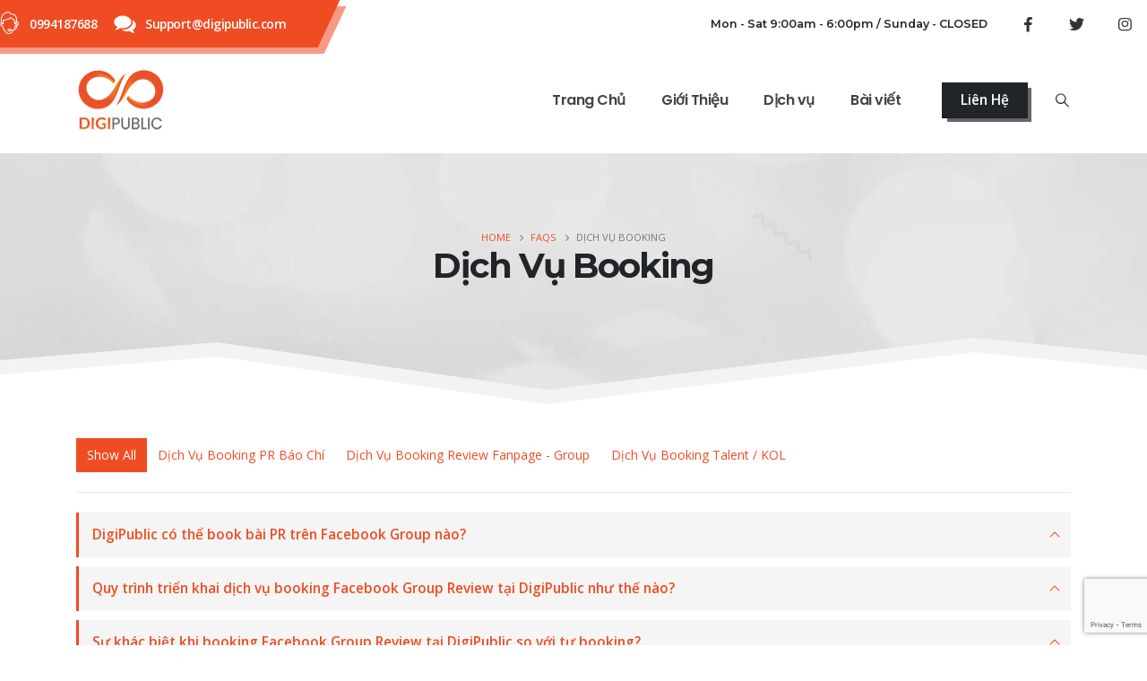

--- FILE ---
content_type: text/html; charset=UTF-8
request_url: https://digipublic.com/faq_cat/dich-vu-booking/
body_size: 29056
content:
<!DOCTYPE html> 
<html lang="vi"> 
<head>
<link rel="preload" href="https://digipublic.com/wp-content/cache/fvm/min/1701422225-css0bc502445cc8f6310fee1d1b9dfd57d22df745b26540ec4cfdf1866c8fa66.css" as="style" media="all" /> 
<link rel="preload" href="https://digipublic.com/wp-content/cache/fvm/min/1701422225-cssa4f5bc74b360690686e85d295bd5ac2d4681213643f016c1958b5121e4bdc.css" as="style" media="all" /> 
<link rel="preload" href="https://digipublic.com/wp-content/cache/fvm/min/1701422225-cssb01d8df9e86d045b5fc1a7490ca80d2e51c9bb1ec707e0e9aef90da170464.css" as="style" media="all" /> 
<link rel="preload" href="https://digipublic.com/wp-content/cache/fvm/min/1701422225-css17cf4a9cc975e76bf58eb90e6adbfa1d0ada9439c149c174e8eda86e87f5d.css" as="style" media="all" /> 
<link rel="preload" href="https://digipublic.com/wp-content/cache/fvm/min/1701422225-css46a73b010b043e7afd3cd8d71d8e8e6aa1ff04a8dbeb1fd8ba9006da6cc27.css" as="style" media="all" /> 
<link rel="preload" href="https://digipublic.com/wp-content/cache/fvm/min/1701422225-css24c11d2e7d7c04615ea4a01c68dbaff8910f14c46e22bfdbbd10ca98e3d2a.css" as="style" media="all" /> 
<link rel="preload" href="https://digipublic.com/wp-content/cache/fvm/min/1701422225-css7f795ccc2b4e904ec5068c6056076ae416ff91b55677a908dc74caac01561.css" as="style" media="all" /> 
<link rel="preload" href="https://digipublic.com/wp-content/cache/fvm/min/1701422225-cssad5a4af1ba25e006682bc24d978cf6691cd774a6f5a26caddfa58f8567014.css" as="style" media="all" /> 
<link rel="preload" href="https://digipublic.com/wp-content/cache/fvm/min/1701422225-css1e1005dff98fdb02ef8e7bca18cf72d3956c736267c09e56a4dd0eee681b8.css" as="style" media="all" /> 
<link rel="preload" href="https://digipublic.com/wp-content/cache/fvm/min/1701422225-css1ecc4a143810d340ac407c213e1c93822784898b5ed2520029aee0c82dcc0.css" as="style" media="all" /> 
<link rel="preload" href="https://digipublic.com/wp-content/cache/fvm/min/1701422225-css33e68501af3e6b64b98910273cc085fa9247696de1019a1c45d5f658f45cd.css" as="style" media="all" /> 
<link rel="preload" href="https://digipublic.com/wp-content/cache/fvm/min/1701422225-cssc3e5034de4893c41f5a47e143021b8bca9d36acfe4c08c3acfa13c99f36c6.css" as="style" media="all" /> 
<link rel="preload" href="https://digipublic.com/wp-content/cache/fvm/min/1701422225-css4519113586126e7f07a1dcb74f9a6477152f9899a557e3c43016813d8d547.css" as="style" media="all" /> 
<link rel="preload" href="https://digipublic.com/wp-content/cache/fvm/min/1701422225-cssa37a4c1820e9f9ed6671d335d75a515a826c65d87b9c5c2becf42e33a2614.css" as="style" media="all" /> 
<link rel="preload" href="https://digipublic.com/wp-content/cache/fvm/min/1701422225-cssd85503bb90f6fae735ba2a75aaddae8f16776139f7e6b3027dd4d36f7688e.css" as="style" media="all" /> 
<link rel="preload" href="https://digipublic.com/wp-content/cache/fvm/min/1701422225-css59767f00379219a1bd1358b9020d15771c5857865bc41a35c6d9f13b6aff3.css" as="style" media="all" /> 
<link rel="preload" href="https://digipublic.com/wp-content/cache/fvm/min/1701422225-css2bcdf78f05bca9ba2a79f514fe7fa7e56dcb58965c4b2edb01b25fcd9c961.css" as="style" media="all" /> 
<link rel="preload" href="https://digipublic.com/wp-content/cache/fvm/min/1701422225-css3a9db0c58b692f33e33d912a22b31598b107d9ccd0f29d73afd004a8c116f.css" as="style" media="all" /> 
<link rel="preload" href="https://digipublic.com/wp-content/cache/fvm/min/1701422225-cssee50a3356a7f27c3adad01b3e992cffffc0ea900ffa426e7b5835d3a9472b.css" as="style" media="all" /> 
<link rel="preload" href="https://digipublic.com/wp-content/cache/fvm/min/1701422225-css06384fcd430445ee43e78d8552c3a791147b03022934896d9b73dedbb553e.css" as="style" media="all" /> 
<link rel="preload" href="https://digipublic.com/wp-content/cache/fvm/min/1701422225-css3e931045b42c77715665477dc2baa3e859210695c6af2e0d178cfdc15a76f.css" as="style" media="all" /> 
<link rel="preload" href="https://digipublic.com/wp-content/cache/fvm/min/1701422225-css0610aee2c02928fa61c1dd491dd6392d7ce7beb9d3d94683dcf0a317199f9.css" as="style" media="all" />
<script data-cfasync="false">if(navigator.userAgent.match(/MSIE|Internet Explorer/i)||navigator.userAgent.match(/Trident\/7\..*?rv:11/i)){var href=document.location.href;if(!href.match(/[?&]iebrowser/)){if(href.indexOf("?")==-1){if(href.indexOf("#")==-1){document.location.href=href+"?iebrowser=1"}else{document.location.href=href.replace("#","?iebrowser=1#")}}else{if(href.indexOf("#")==-1){document.location.href=href+"&iebrowser=1"}else{document.location.href=href.replace("#","&iebrowser=1#")}}}}</script>
<script data-cfasync="false">class FVMLoader{constructor(e){this.triggerEvents=e,this.eventOptions={passive:!0},this.userEventListener=this.triggerListener.bind(this),this.delayedScripts={normal:[],async:[],defer:[]},this.allJQueries=[]}_addUserInteractionListener(e){this.triggerEvents.forEach(t=>window.addEventListener(t,e.userEventListener,e.eventOptions))}_removeUserInteractionListener(e){this.triggerEvents.forEach(t=>window.removeEventListener(t,e.userEventListener,e.eventOptions))}triggerListener(){this._removeUserInteractionListener(this),"loading"===document.readyState?document.addEventListener("DOMContentLoaded",this._loadEverythingNow.bind(this)):this._loadEverythingNow()}async _loadEverythingNow(){this._runAllDelayedCSS(),this._delayEventListeners(),this._delayJQueryReady(this),this._handleDocumentWrite(),this._registerAllDelayedScripts(),await this._loadScriptsFromList(this.delayedScripts.normal),await this._loadScriptsFromList(this.delayedScripts.defer),await this._loadScriptsFromList(this.delayedScripts.async),await this._triggerDOMContentLoaded(),await this._triggerWindowLoad(),window.dispatchEvent(new Event("wpr-allScriptsLoaded"))}_registerAllDelayedScripts(){document.querySelectorAll("script[type=fvmdelay]").forEach(e=>{e.hasAttribute("src")?e.hasAttribute("async")&&!1!==e.async?this.delayedScripts.async.push(e):e.hasAttribute("defer")&&!1!==e.defer||"module"===e.getAttribute("data-type")?this.delayedScripts.defer.push(e):this.delayedScripts.normal.push(e):this.delayedScripts.normal.push(e)})}_runAllDelayedCSS(){document.querySelectorAll("link[rel=fvmdelay]").forEach(e=>{e.setAttribute("rel","stylesheet")})}async _transformScript(e){return await this._requestAnimFrame(),new Promise(t=>{const n=document.createElement("script");let r;[...e.attributes].forEach(e=>{let t=e.nodeName;"type"!==t&&("data-type"===t&&(t="type",r=e.nodeValue),n.setAttribute(t,e.nodeValue))}),e.hasAttribute("src")?(n.addEventListener("load",t),n.addEventListener("error",t)):(n.text=e.text,t()),e.parentNode.replaceChild(n,e)})}async _loadScriptsFromList(e){const t=e.shift();return t?(await this._transformScript(t),this._loadScriptsFromList(e)):Promise.resolve()}_delayEventListeners(){let e={};function t(t,n){!function(t){function n(n){return e[t].eventsToRewrite.indexOf(n)>=0?"wpr-"+n:n}e[t]||(e[t]={originalFunctions:{add:t.addEventListener,remove:t.removeEventListener},eventsToRewrite:[]},t.addEventListener=function(){arguments[0]=n(arguments[0]),e[t].originalFunctions.add.apply(t,arguments)},t.removeEventListener=function(){arguments[0]=n(arguments[0]),e[t].originalFunctions.remove.apply(t,arguments)})}(t),e[t].eventsToRewrite.push(n)}function n(e,t){let n=e[t];Object.defineProperty(e,t,{get:()=>n||function(){},set(r){e["wpr"+t]=n=r}})}t(document,"DOMContentLoaded"),t(window,"DOMContentLoaded"),t(window,"load"),t(window,"pageshow"),t(document,"readystatechange"),n(document,"onreadystatechange"),n(window,"onload"),n(window,"onpageshow")}_delayJQueryReady(e){let t=window.jQuery;Object.defineProperty(window,"jQuery",{get:()=>t,set(n){if(n&&n.fn&&!e.allJQueries.includes(n)){n.fn.ready=n.fn.init.prototype.ready=function(t){e.domReadyFired?t.bind(document)(n):document.addEventListener("DOMContentLoaded2",()=>t.bind(document)(n))};const t=n.fn.on;n.fn.on=n.fn.init.prototype.on=function(){if(this[0]===window){function e(e){return e.split(" ").map(e=>"load"===e||0===e.indexOf("load.")?"wpr-jquery-load":e).join(" ")}"string"==typeof arguments[0]||arguments[0]instanceof String?arguments[0]=e(arguments[0]):"object"==typeof arguments[0]&&Object.keys(arguments[0]).forEach(t=>{delete Object.assign(arguments[0],{[e(t)]:arguments[0][t]})[t]})}return t.apply(this,arguments),this},e.allJQueries.push(n)}t=n}})}async _triggerDOMContentLoaded(){this.domReadyFired=!0,await this._requestAnimFrame(),document.dispatchEvent(new Event("DOMContentLoaded2")),await this._requestAnimFrame(),window.dispatchEvent(new Event("DOMContentLoaded2")),await this._requestAnimFrame(),document.dispatchEvent(new Event("wpr-readystatechange")),await this._requestAnimFrame(),document.wpronreadystatechange&&document.wpronreadystatechange()}async _triggerWindowLoad(){await this._requestAnimFrame(),window.dispatchEvent(new Event("wpr-load")),await this._requestAnimFrame(),window.wpronload&&window.wpronload(),await this._requestAnimFrame(),this.allJQueries.forEach(e=>e(window).trigger("wpr-jquery-load")),window.dispatchEvent(new Event("wpr-pageshow")),await this._requestAnimFrame(),window.wpronpageshow&&window.wpronpageshow()}_handleDocumentWrite(){const e=new Map;document.write=document.writeln=function(t){const n=document.currentScript,r=document.createRange(),i=n.parentElement;let a=e.get(n);void 0===a&&(a=n.nextSibling,e.set(n,a));const s=document.createDocumentFragment();r.setStart(s,0),s.appendChild(r.createContextualFragment(t)),i.insertBefore(s,a)}}async _requestAnimFrame(){return new Promise(e=>requestAnimationFrame(e))}static run(){const e=new FVMLoader(["keydown","mousemove","touchmove","touchstart","touchend","wheel"]);e._addUserInteractionListener(e)}}FVMLoader.run();</script>
<meta http-equiv="X-UA-Compatible" content="IE=edge" />
<meta http-equiv="Content-Type" content="text/html; charset=UTF-8" />
<meta name="viewport" content="width=device-width, initial-scale=1, minimum-scale=1" />
<meta name='robots' content='index, follow, max-image-preview:large, max-snippet:-1, max-video-preview:-1' /><title>Dịch Vụ Booking - DigiPublic Agency</title>
<link rel="canonical" href="https://digipublic.com/faq_cat/dich-vu-booking/" />
<meta property="og:locale" content="vi_VN" />
<meta property="og:type" content="article" />
<meta property="og:title" content="Dịch Vụ Booking - DigiPublic Agency" />
<meta property="og:url" content="https://digipublic.com/faq_cat/dich-vu-booking/" />
<meta property="og:site_name" content="DigiPublic Agency" />
<meta name="twitter:card" content="summary_large_image" />
<script type="application/ld+json" class="yoast-schema-graph">{"@context":"https://schema.org","@graph":[{"@type":"CollectionPage","@id":"https://digipublic.com/faq_cat/dich-vu-booking/","url":"https://digipublic.com/faq_cat/dich-vu-booking/","name":"Dịch Vụ Booking - DigiPublic Agency","isPartOf":{"@id":"https://digipublic.com/#website"},"breadcrumb":{"@id":"https://digipublic.com/faq_cat/dich-vu-booking/#breadcrumb"},"inLanguage":"vi"},{"@type":"BreadcrumbList","@id":"https://digipublic.com/faq_cat/dich-vu-booking/#breadcrumb","itemListElement":[{"@type":"ListItem","position":1,"name":"Trang chủ","item":"https://digipublic.com/"},{"@type":"ListItem","position":2,"name":"Dịch Vụ Booking"}]},{"@type":"WebSite","@id":"https://digipublic.com/#website","url":"https://digipublic.com/","name":"DigiPublic Agency","description":"Giải pháp Digital Marketing toàn diện","publisher":{"@id":"https://digipublic.com/#organization"},"potentialAction":[{"@type":"SearchAction","target":{"@type":"EntryPoint","urlTemplate":"https://digipublic.com/?s={search_term_string}"},"query-input":"required name=search_term_string"}],"inLanguage":"vi"},{"@type":"Organization","@id":"https://digipublic.com/#organization","name":"DigiPublic Agency","url":"https://digipublic.com/","logo":{"@type":"ImageObject","inLanguage":"vi","@id":"https://digipublic.com/#/schema/logo/image/","url":"https://digipublic.com/wp-content/uploads/2021/07/logo-digipublic.png","contentUrl":"https://digipublic.com/wp-content/uploads/2021/07/logo-digipublic.png","width":150,"height":107,"caption":"DigiPublic Agency"},"image":{"@id":"https://digipublic.com/#/schema/logo/image/"}}]}</script>
<link rel="alternate" type="application/rss+xml" title="Dòng thông tin DigiPublic Agency &raquo;" href="https://digipublic.com/feed/" />
<link rel="alternate" type="application/rss+xml" title="Dòng phản hồi DigiPublic Agency &raquo;" href="https://digipublic.com/comments/feed/" />
<link rel="alternate" type="application/rss+xml" title="Nguồn cấp DigiPublic Agency &raquo; Dịch Vụ Booking FAQ Category" href="https://digipublic.com/faq_cat/dich-vu-booking/feed/" />
<link rel="preload" fetchpriority="low" id="fvmfonts-css" href="https://digipublic.com/wp-content/cache/fvm/min/1701422225-cssd1915596cce283f63f3f4a67a4caa39d8e9fa400cc1a695280c09892bb7af.css" as="style" media="all" onload="this.rel='stylesheet';this.onload=null"> 
<link rel="profile" href="https://gmpg.org/xfn/11" /> 
<link rel="next" href="https://digipublic.com/faq_cat/dich-vu-booking/page/2/" /> 
<link rel="shortcut icon" href="//digipublic.com/wp-content/uploads/2021/07/favicon.png" type="image/x-icon" /> 
<style media="all">@media screen and (max-width:650px){body{padding-bottom:60px}}</style>
<link rel='stylesheet' id='wp-block-library-css' href='https://digipublic.com/wp-content/cache/fvm/min/1701422225-css0bc502445cc8f6310fee1d1b9dfd57d22df745b26540ec4cfdf1866c8fa66.css' media='all' /> 
<style id='wp-block-library-theme-inline-css' media="all">.wp-block-audio figcaption{color:#555;font-size:13px;text-align:center}.is-dark-theme .wp-block-audio figcaption{color:hsla(0,0%,100%,.65)}.wp-block-audio{margin:0 0 1em}.wp-block-code{border:1px solid #ccc;border-radius:4px;font-family:Menlo,Consolas,monaco,monospace;padding:.8em 1em}.wp-block-embed figcaption{color:#555;font-size:13px;text-align:center}.is-dark-theme .wp-block-embed figcaption{color:hsla(0,0%,100%,.65)}.wp-block-embed{margin:0 0 1em}.blocks-gallery-caption{color:#555;font-size:13px;text-align:center}.is-dark-theme .blocks-gallery-caption{color:hsla(0,0%,100%,.65)}.wp-block-image figcaption{color:#555;font-size:13px;text-align:center}.is-dark-theme .wp-block-image figcaption{color:hsla(0,0%,100%,.65)}.wp-block-image{margin:0 0 1em}.wp-block-pullquote{border-bottom:4px solid;border-top:4px solid;color:currentColor;margin-bottom:1.75em}.wp-block-pullquote cite,.wp-block-pullquote footer,.wp-block-pullquote__citation{color:currentColor;font-size:.8125em;font-style:normal;text-transform:uppercase}.wp-block-quote{border-left:.25em solid;margin:0 0 1.75em;padding-left:1em}.wp-block-quote cite,.wp-block-quote footer{color:currentColor;font-size:.8125em;font-style:normal;position:relative}.wp-block-quote.has-text-align-right{border-left:none;border-right:.25em solid;padding-left:0;padding-right:1em}.wp-block-quote.has-text-align-center{border:none;padding-left:0}.wp-block-quote.is-large,.wp-block-quote.is-style-large,.wp-block-quote.is-style-plain{border:none}.wp-block-search .wp-block-search__label{font-weight:700}.wp-block-search__button{border:1px solid #ccc;padding:.375em .625em}:where(.wp-block-group.has-background){padding:1.25em 2.375em}.wp-block-separator.has-css-opacity{opacity:.4}.wp-block-separator{border:none;border-bottom:2px solid;margin-left:auto;margin-right:auto}.wp-block-separator.has-alpha-channel-opacity{opacity:1}.wp-block-separator:not(.is-style-wide):not(.is-style-dots){width:100px}.wp-block-separator.has-background:not(.is-style-dots){border-bottom:none;height:1px}.wp-block-separator.has-background:not(.is-style-wide):not(.is-style-dots){height:2px}.wp-block-table{margin:0 0 1em}.wp-block-table td,.wp-block-table th{word-break:normal}.wp-block-table figcaption{color:#555;font-size:13px;text-align:center}.is-dark-theme .wp-block-table figcaption{color:hsla(0,0%,100%,.65)}.wp-block-video figcaption{color:#555;font-size:13px;text-align:center}.is-dark-theme .wp-block-video figcaption{color:hsla(0,0%,100%,.65)}.wp-block-video{margin:0 0 1em}.wp-block-template-part.has-background{margin-bottom:0;margin-top:0;padding:1.25em 2.375em}</style> 
<style id='classic-theme-styles-inline-css' media="all">/*! This file is auto-generated */ .wp-block-button__link{color:#fff;background-color:#32373c;border-radius:9999px;box-shadow:none;text-decoration:none;padding:calc(.667em + 2px) calc(1.333em + 2px);font-size:1.125em}.wp-block-file__button{background:#32373c;color:#fff;text-decoration:none}</style> 
<style id='global-styles-inline-css' media="all">body{--wp--preset--color--black:#000000;--wp--preset--color--cyan-bluish-gray:#abb8c3;--wp--preset--color--white:#ffffff;--wp--preset--color--pale-pink:#f78da7;--wp--preset--color--vivid-red:#cf2e2e;--wp--preset--color--luminous-vivid-orange:#ff6900;--wp--preset--color--luminous-vivid-amber:#fcb900;--wp--preset--color--light-green-cyan:#7bdcb5;--wp--preset--color--vivid-green-cyan:#00d084;--wp--preset--color--pale-cyan-blue:#8ed1fc;--wp--preset--color--vivid-cyan-blue:#0693e3;--wp--preset--color--vivid-purple:#9b51e0;--wp--preset--color--primary:#f04c23;--wp--preset--color--secondary:#e36159;--wp--preset--color--tertiary:#2baab1;--wp--preset--color--quaternary:#383f48;--wp--preset--color--dark:#212529;--wp--preset--color--light:#ffffff;--wp--preset--gradient--vivid-cyan-blue-to-vivid-purple:linear-gradient(135deg,rgba(6,147,227,1) 0%,rgb(155,81,224) 100%);--wp--preset--gradient--light-green-cyan-to-vivid-green-cyan:linear-gradient(135deg,rgb(122,220,180) 0%,rgb(0,208,130) 100%);--wp--preset--gradient--luminous-vivid-amber-to-luminous-vivid-orange:linear-gradient(135deg,rgba(252,185,0,1) 0%,rgba(255,105,0,1) 100%);--wp--preset--gradient--luminous-vivid-orange-to-vivid-red:linear-gradient(135deg,rgba(255,105,0,1) 0%,rgb(207,46,46) 100%);--wp--preset--gradient--very-light-gray-to-cyan-bluish-gray:linear-gradient(135deg,rgb(238,238,238) 0%,rgb(169,184,195) 100%);--wp--preset--gradient--cool-to-warm-spectrum:linear-gradient(135deg,rgb(74,234,220) 0%,rgb(151,120,209) 20%,rgb(207,42,186) 40%,rgb(238,44,130) 60%,rgb(251,105,98) 80%,rgb(254,248,76) 100%);--wp--preset--gradient--blush-light-purple:linear-gradient(135deg,rgb(255,206,236) 0%,rgb(152,150,240) 100%);--wp--preset--gradient--blush-bordeaux:linear-gradient(135deg,rgb(254,205,165) 0%,rgb(254,45,45) 50%,rgb(107,0,62) 100%);--wp--preset--gradient--luminous-dusk:linear-gradient(135deg,rgb(255,203,112) 0%,rgb(199,81,192) 50%,rgb(65,88,208) 100%);--wp--preset--gradient--pale-ocean:linear-gradient(135deg,rgb(255,245,203) 0%,rgb(182,227,212) 50%,rgb(51,167,181) 100%);--wp--preset--gradient--electric-grass:linear-gradient(135deg,rgb(202,248,128) 0%,rgb(113,206,126) 100%);--wp--preset--gradient--midnight:linear-gradient(135deg,rgb(2,3,129) 0%,rgb(40,116,252) 100%);--wp--preset--font-size--small:13px;--wp--preset--font-size--medium:20px;--wp--preset--font-size--large:36px;--wp--preset--font-size--x-large:42px;--wp--preset--spacing--20:0.44rem;--wp--preset--spacing--30:0.67rem;--wp--preset--spacing--40:1rem;--wp--preset--spacing--50:1.5rem;--wp--preset--spacing--60:2.25rem;--wp--preset--spacing--70:3.38rem;--wp--preset--spacing--80:5.06rem;--wp--preset--shadow--natural:6px 6px 9px rgba(0, 0, 0, 0.2);--wp--preset--shadow--deep:12px 12px 50px rgba(0, 0, 0, 0.4);--wp--preset--shadow--sharp:6px 6px 0px rgba(0, 0, 0, 0.2);--wp--preset--shadow--outlined:6px 6px 0px -3px rgba(255, 255, 255, 1), 6px 6px rgba(0, 0, 0, 1);--wp--preset--shadow--crisp:6px 6px 0px rgba(0, 0, 0, 1)}:where(.is-layout-flex){gap:.5em}:where(.is-layout-grid){gap:.5em}body .is-layout-flow>.alignleft{float:left;margin-inline-start:0;margin-inline-end:2em}body .is-layout-flow>.alignright{float:right;margin-inline-start:2em;margin-inline-end:0}body .is-layout-flow>.aligncenter{margin-left:auto!important;margin-right:auto!important}body .is-layout-constrained>.alignleft{float:left;margin-inline-start:0;margin-inline-end:2em}body .is-layout-constrained>.alignright{float:right;margin-inline-start:2em;margin-inline-end:0}body .is-layout-constrained>.aligncenter{margin-left:auto!important;margin-right:auto!important}body .is-layout-constrained>:where(:not(.alignleft):not(.alignright):not(.alignfull)){max-width:var(--wp--style--global--content-size);margin-left:auto!important;margin-right:auto!important}body .is-layout-constrained>.alignwide{max-width:var(--wp--style--global--wide-size)}body .is-layout-flex{display:flex}body .is-layout-flex{flex-wrap:wrap;align-items:center}body .is-layout-flex>*{margin:0}body .is-layout-grid{display:grid}body .is-layout-grid>*{margin:0}:where(.wp-block-columns.is-layout-flex){gap:2em}:where(.wp-block-columns.is-layout-grid){gap:2em}:where(.wp-block-post-template.is-layout-flex){gap:1.25em}:where(.wp-block-post-template.is-layout-grid){gap:1.25em}.has-black-color{color:var(--wp--preset--color--black)!important}.has-cyan-bluish-gray-color{color:var(--wp--preset--color--cyan-bluish-gray)!important}.has-white-color{color:var(--wp--preset--color--white)!important}.has-pale-pink-color{color:var(--wp--preset--color--pale-pink)!important}.has-vivid-red-color{color:var(--wp--preset--color--vivid-red)!important}.has-luminous-vivid-orange-color{color:var(--wp--preset--color--luminous-vivid-orange)!important}.has-luminous-vivid-amber-color{color:var(--wp--preset--color--luminous-vivid-amber)!important}.has-light-green-cyan-color{color:var(--wp--preset--color--light-green-cyan)!important}.has-vivid-green-cyan-color{color:var(--wp--preset--color--vivid-green-cyan)!important}.has-pale-cyan-blue-color{color:var(--wp--preset--color--pale-cyan-blue)!important}.has-vivid-cyan-blue-color{color:var(--wp--preset--color--vivid-cyan-blue)!important}.has-vivid-purple-color{color:var(--wp--preset--color--vivid-purple)!important}.has-black-background-color{background-color:var(--wp--preset--color--black)!important}.has-cyan-bluish-gray-background-color{background-color:var(--wp--preset--color--cyan-bluish-gray)!important}.has-white-background-color{background-color:var(--wp--preset--color--white)!important}.has-pale-pink-background-color{background-color:var(--wp--preset--color--pale-pink)!important}.has-vivid-red-background-color{background-color:var(--wp--preset--color--vivid-red)!important}.has-luminous-vivid-orange-background-color{background-color:var(--wp--preset--color--luminous-vivid-orange)!important}.has-luminous-vivid-amber-background-color{background-color:var(--wp--preset--color--luminous-vivid-amber)!important}.has-light-green-cyan-background-color{background-color:var(--wp--preset--color--light-green-cyan)!important}.has-vivid-green-cyan-background-color{background-color:var(--wp--preset--color--vivid-green-cyan)!important}.has-pale-cyan-blue-background-color{background-color:var(--wp--preset--color--pale-cyan-blue)!important}.has-vivid-cyan-blue-background-color{background-color:var(--wp--preset--color--vivid-cyan-blue)!important}.has-vivid-purple-background-color{background-color:var(--wp--preset--color--vivid-purple)!important}.has-black-border-color{border-color:var(--wp--preset--color--black)!important}.has-cyan-bluish-gray-border-color{border-color:var(--wp--preset--color--cyan-bluish-gray)!important}.has-white-border-color{border-color:var(--wp--preset--color--white)!important}.has-pale-pink-border-color{border-color:var(--wp--preset--color--pale-pink)!important}.has-vivid-red-border-color{border-color:var(--wp--preset--color--vivid-red)!important}.has-luminous-vivid-orange-border-color{border-color:var(--wp--preset--color--luminous-vivid-orange)!important}.has-luminous-vivid-amber-border-color{border-color:var(--wp--preset--color--luminous-vivid-amber)!important}.has-light-green-cyan-border-color{border-color:var(--wp--preset--color--light-green-cyan)!important}.has-vivid-green-cyan-border-color{border-color:var(--wp--preset--color--vivid-green-cyan)!important}.has-pale-cyan-blue-border-color{border-color:var(--wp--preset--color--pale-cyan-blue)!important}.has-vivid-cyan-blue-border-color{border-color:var(--wp--preset--color--vivid-cyan-blue)!important}.has-vivid-purple-border-color{border-color:var(--wp--preset--color--vivid-purple)!important}.has-vivid-cyan-blue-to-vivid-purple-gradient-background{background:var(--wp--preset--gradient--vivid-cyan-blue-to-vivid-purple)!important}.has-light-green-cyan-to-vivid-green-cyan-gradient-background{background:var(--wp--preset--gradient--light-green-cyan-to-vivid-green-cyan)!important}.has-luminous-vivid-amber-to-luminous-vivid-orange-gradient-background{background:var(--wp--preset--gradient--luminous-vivid-amber-to-luminous-vivid-orange)!important}.has-luminous-vivid-orange-to-vivid-red-gradient-background{background:var(--wp--preset--gradient--luminous-vivid-orange-to-vivid-red)!important}.has-very-light-gray-to-cyan-bluish-gray-gradient-background{background:var(--wp--preset--gradient--very-light-gray-to-cyan-bluish-gray)!important}.has-cool-to-warm-spectrum-gradient-background{background:var(--wp--preset--gradient--cool-to-warm-spectrum)!important}.has-blush-light-purple-gradient-background{background:var(--wp--preset--gradient--blush-light-purple)!important}.has-blush-bordeaux-gradient-background{background:var(--wp--preset--gradient--blush-bordeaux)!important}.has-luminous-dusk-gradient-background{background:var(--wp--preset--gradient--luminous-dusk)!important}.has-pale-ocean-gradient-background{background:var(--wp--preset--gradient--pale-ocean)!important}.has-electric-grass-gradient-background{background:var(--wp--preset--gradient--electric-grass)!important}.has-midnight-gradient-background{background:var(--wp--preset--gradient--midnight)!important}.has-small-font-size{font-size:var(--wp--preset--font-size--small)!important}.has-medium-font-size{font-size:var(--wp--preset--font-size--medium)!important}.has-large-font-size{font-size:var(--wp--preset--font-size--large)!important}.has-x-large-font-size{font-size:var(--wp--preset--font-size--x-large)!important}.wp-block-navigation a:where(:not(.wp-element-button)){color:inherit}:where(.wp-block-post-template.is-layout-flex){gap:1.25em}:where(.wp-block-post-template.is-layout-grid){gap:1.25em}:where(.wp-block-columns.is-layout-flex){gap:2em}:where(.wp-block-columns.is-layout-grid){gap:2em}.wp-block-pullquote{font-size:1.5em;line-height:1.6}</style> 
<link rel='stylesheet' id='contact-form-7-css' href='https://digipublic.com/wp-content/cache/fvm/min/1701422225-cssa4f5bc74b360690686e85d295bd5ac2d4681213643f016c1958b5121e4bdc.css' media='all' /> 
<link rel='stylesheet' id='porto-css-vars-css' href='https://digipublic.com/wp-content/cache/fvm/min/1701422225-cssb01d8df9e86d045b5fc1a7490ca80d2e51c9bb1ec707e0e9aef90da170464.css' media='all' /> 
<link rel='stylesheet' id='elementor-icons-css' href='https://digipublic.com/wp-content/cache/fvm/min/1701422225-css17cf4a9cc975e76bf58eb90e6adbfa1d0ada9439c149c174e8eda86e87f5d.css' media='all' /> 
<link rel='stylesheet' id='elementor-frontend-css' href='https://digipublic.com/wp-content/cache/fvm/min/1701422225-css46a73b010b043e7afd3cd8d71d8e8e6aa1ff04a8dbeb1fd8ba9006da6cc27.css' media='all' /> 
<link rel='stylesheet' id='elementor-post-3304-css' href='https://digipublic.com/wp-content/cache/fvm/min/1701422225-css24c11d2e7d7c04615ea4a01c68dbaff8910f14c46e22bfdbbd10ca98e3d2a.css' media='all' /> 
<link rel='stylesheet' id='bootstrap-css' href='https://digipublic.com/wp-content/cache/fvm/min/1701422225-css7f795ccc2b4e904ec5068c6056076ae416ff91b55677a908dc74caac01561.css' media='all' /> 
<link rel='stylesheet' id='porto-plugins-css' href='https://digipublic.com/wp-content/cache/fvm/min/1701422225-cssad5a4af1ba25e006682bc24d978cf6691cd774a6f5a26caddfa58f8567014.css' media='all' /> 
<link rel='stylesheet' id='porto-theme-css' href='https://digipublic.com/wp-content/cache/fvm/min/1701422225-css1e1005dff98fdb02ef8e7bca18cf72d3956c736267c09e56a4dd0eee681b8.css' media='all' /> 
<link rel='stylesheet' id='porto-theme-portfolio-css' href='https://digipublic.com/wp-content/cache/fvm/min/1701422225-css1ecc4a143810d340ac407c213e1c93822784898b5ed2520029aee0c82dcc0.css' media='all' /> 
<link rel='stylesheet' id='porto-theme-member-css' href='https://digipublic.com/wp-content/cache/fvm/min/1701422225-css33e68501af3e6b64b98910273cc085fa9247696de1019a1c45d5f658f45cd.css' media='all' /> 
<link rel='stylesheet' id='porto-theme-event-css' href='https://digipublic.com/wp-content/cache/fvm/min/1701422225-cssc3e5034de4893c41f5a47e143021b8bca9d36acfe4c08c3acfa13c99f36c6.css' media='all' /> 
<link rel='stylesheet' id='porto-shortcodes-css' href='https://digipublic.com/wp-content/cache/fvm/min/1701422225-css4519113586126e7f07a1dcb74f9a6477152f9899a557e3c43016813d8d547.css' media='all' /> 
<link rel='stylesheet' id='porto-theme-elementor-css' href='https://digipublic.com/wp-content/cache/fvm/min/1701422225-cssa37a4c1820e9f9ed6671d335d75a515a826c65d87b9c5c2becf42e33a2614.css' media='all' /> 
<link rel='stylesheet' id='porto-dynamic-style-css' href='https://digipublic.com/wp-content/cache/fvm/min/1701422225-cssd85503bb90f6fae735ba2a75aaddae8f16776139f7e6b3027dd4d36f7688e.css' media='all' /> 
<link rel='stylesheet' id='porto-type-builder-css' href='https://digipublic.com/wp-content/cache/fvm/min/1701422225-css59767f00379219a1bd1358b9020d15771c5857865bc41a35c6d9f13b6aff3.css' media='all' /> 
<link rel='stylesheet' id='elementor-post-393-css' href='https://digipublic.com/wp-content/cache/fvm/min/1701422225-css2bcdf78f05bca9ba2a79f514fe7fa7e56dcb58965c4b2edb01b25fcd9c961.css' media='all' /> 
<link rel='stylesheet' id='elementor-post-5-css' href='https://digipublic.com/wp-content/cache/fvm/min/1701422225-css3a9db0c58b692f33e33d912a22b31598b107d9ccd0f29d73afd004a8c116f.css' media='all' /> 
<link rel='stylesheet' id='elementor-post-335-css' href='https://digipublic.com/wp-content/cache/fvm/min/1701422225-cssee50a3356a7f27c3adad01b3e992cffffc0ea900ffa426e7b5835d3a9472b.css' media='all' /> 
<link rel='stylesheet' id='porto-style-css' href='https://digipublic.com/wp-content/cache/fvm/min/1701422225-css06384fcd430445ee43e78d8552c3a791147b03022934896d9b73dedbb553e.css' media='all' /> 
<style id='porto-style-inline-css' media="all">.side-header-narrow-bar-logo{max-width:100px}.page-top .sort-source{position:static;text-align:center;margin-top:5px;border-width:0}.page-top ul.breadcrumb{-ms-flex-pack:center;justify-content:center}.page-top .page-title{font-weight:700}#header .share-links a{font-size:16.8px;width:48px;height:48px;box-shadow:none}#header .search-popup .searchform{left:auto;right:-1.5rem}#header .searchform button,#header .searchform-popup .search-toggle{font-size:15.4px;color:#212529}input[type="submit"],.custom-scroll-action{cursor:pointer}.btn{border-radius:0}.elementor-container,.elementor-row{flex-wrap:wrap}.custom-pos-static .elementor-container,.custom-pos-static .elementor-column,.custom-pos-static .elementor-widget-wrap{position:static}#nav-panel>.container{padding:0}.mobile-menu>.d-none{display:block!important}.opacity-0{opacity:0!important}.cursor-outer{position:fixed;left:0;top:0;width:40px;height:40px;border:1px solid #CCC;border-radius:100%;pointer-events:none;z-index:9998;transition:ease-out all .08s .010s}.cursor-outer.cursor-outer-fit{left:0!important;top:0!important}.cursor-outer.cursor-color-light{border-color:#FFF!important}.cursor-outer.cursor-color-dark{border-color:#212121!important}.cursor-inner{position:fixed;left:17px;top:17px;width:6px;height:6px;background:#CCC;border-radius:100%;pointer-events:none;z-index:9999;transition:all .08s ease-out}.cursor-inner.cursor-inner-plus{display:flex;align-items:center;justify-content:center;background-color:transparent!important}.cursor-inner.cursor-inner-plus:before{content:'+';color:#FFF;font-size:27.2px;font-size:1.7rem}.cursor-inner.cursor-color-light:not(.cursor-inner-plus){background-color:#FFF!important}.cursor-inner.cursor-color-light.cursor-inner-plus:before{color:#FFF!important}.cursor-inner.cursor-color-dark:not(.cursor-inner-plus){background-color:#212121!important}.cursor-inner.cursor-color-dark.cursor-inner-plus:before{color:#212121!important}.hide-mouse-cursor{cursor:none}.hide-mouse-cursor a,.hide-mouse-cursor button,.hide-mouse-cursor input,.hide-mouse-cursor textarea,.hide-mouse-cursor .mfp-auto-cursor .mfp-content{cursor:none!important}.cursor-effect-size-small .cursor-outer{width:20px;height:20px;left:10px;top:9px}.cursor-effect-size-small .cursor-inner{width:4px;height:4px;left:18px}.cursor-effect-size-small .cursor-inner.cursor-inner-plus:before{font-size:1.1rem}.cursor-effect-size-big .cursor-outer{width:60px;height:60px;left:-9px;top:-10px}.cursor-effect-size-big .cursor-inner{width:8px;height:8px}.cursor-effect-size-big .cursor-inner.cursor-inner-plus:before{font-size:41.6px}.cursor-effect-style-square .cursor-outer{border-radius:0}.cursor-effect-style-square .cursor-inner{border-radius:0}.cursor-inner{background-color:#f04c23}.cursor-inner.cursor-inner-plus:before{color:#f04c23}.cursor-outer{border-color:#f04c23}.home .porto-block-html-content-top{display:none}.z-index-n-1{z-index:-1}.custom-banner-size{font-size:1rem}.ws-nowrap{white-space:nowrap!important}.custom-scroll-action .porto-just-icon-wrapper{display:flex}.custom-highlight-1 strong{position:relative}.custom-highlight-1 strong::before{content:'';position:absolute;bottom:5px;left:0;width:100%;border-bottom:7px solid #f04c23;opacity:.2;z-index:0}.custom-img-pos-1 img{position:absolute;top:0;right:0}.custom-text-bg-1 h2{background-image:url(//sw-themes.com/porto_dummy/wp-content/uploads/2021/02/text-background.jpg);background-position:center center;background-repeat:no-repeat;background-size:cover}.custom-text-bg-2 h2{background-image:url(//sw-themes.com/porto_dummy/wp-content/uploads/2021/02/text-background-2.jpg);background-position:center center;background-repeat:no-repeat;background-size:cover;padding-right:64px!important}@media (min-width:1200px){.float-xl-heading-right h2{float:right}}@media (min-width:992px){.custom-text-background h2{background-repeat:no-repeat;background-size:100%;background-position:20% 30%;-webkit-background-clip:text;-webkit-text-fill-color:transparent}}@media (max-width:1599px){.custom-text-background h2{font-size:6.9rem!important}}@media (max-width:1199px){.custom-text-background h2{font-size:4em!important}.mt-xl-max-1{margin-top:-210px!important}.custom-height-1 .custom-box-shadow-1,.custom-height-1 .custom-box-shadow-1 .elementor-widget-container,.custom-height-1 .elementor-image,.custom-height-1 img{height:100%}.custom-height-2 .custom-box-shadow-1{height:calc(50% - 12px)}.custom-width-1 img{width:100%}}@media (max-width:991px){.custom-text-background h2{background-image:none!important}.custom-banner-size{font-size:.875rem}.custom-text-background h2{white-space:normal!important}}@keyframes shapeDividerToLeft{from{transform:translate3d(0,0,0)}to{transform:translate3d(-200%,0,0)}}.shape-divider{position:absolute;top:-1px;left:0;width:100%;height:212px;z-index:1}.shape-divider.shape-divider-bottom{top:auto;bottom:-1px}.shape-divider svg{position:absolute;top:0;left:50%;height:100%;transform:translate3d(-50%,0,0)}.shape-divider .shape-divider-horizontal-animation{position:absolute;top:0;left:0;width:100vw;height:100%;animation-duration:45s;animation-iteration-count:infinite;animation-timing-function:linear}.shape-divider .shape-divider-horizontal-animation.shape-animation-to-left{animation-name:shapeDividerToLeft}.shape-divider .shape-divider-horizontal-animation svg{width:100vw;left:0;transform:none}.shape-divider .shape-divider-horizontal-animation.shape-animation-to-left svg:nth-child(2){transform:rotateY(180deg) translate3d(-99.9%,0,0)}.shape-divider .shape-divider-horizontal-animation.shape-animation-to-left svg:nth-child(3){transform:translate3d(199.8%,0,0)}.svg-fill-color-primary svg,.svg-fill-color-primary path{fill:#f04c23!important}.custom-crooked-line{display:inline-block;width:77px;overflow:hidden}.elementor-element.custom-crooked-line{width:77px;margin:0 auto}@keyframes crookedLineAnim{from{transform:translate3d(0,0,0)}to{transform:translate3d(-48%,0,0)}}.custom-link-hover-effects:hover .custom-view-more i,.custom-link-hover-effects:hover .porto-sicon-heading-right i{transform:translate3d(7px,0,0)}.custom-link-hover-effects:hover .custom-crooked-line svg:last-child,.custom-team-pos:hover.custom-crooked-line svg:last-child{animation-name:crookedLineAnim;animation-duration:2s;animation-iteration-count:infinite;animation-timing-function:linear}.custom-carousel-box-shadow-1:before{content:'';position:absolute;top:50%;left:50%;width:65%;height:0;box-shadow:0 40px 40px 120px rgba(0,0,0,.03);transform:translate3d(-50%,-50%,0);z-index:0}.custom-view-more i::before{content:"\e8cc";font-family:"porto"}.custom-link-hover-effects .porto-sicon-heading-right i,.custom-view-more i{display:inline-block!important;transition:ease transform 300ms}.custom-view-more a{padding:0;outline:none!important;box-shadow:none!important}.mw-90{max-width:90px;margin:0 auto}.mw-140{max-width:140px;margin:0 auto}.mw-100{max-width:100px!important;margin:0 auto}.custom-carousel-1 .wpb_single_image .wpb_wrapper,.custom-carousel-1 .owl-stage{display:flex;align-items:center}.custom-dot-type-1 .owl-dots .owl-dot.active>span{background:#3e3e3e!important;width:18px}.custom-dot-type-1 .owl-dots .owl-dot>span{background:#9e9e9e!important;transition:ease all 300ms}.custom-dot-type-1 .owl-nav.disabled+.owl-dots{margin-top:30px}.custom-box-shadow-1{box-shadow:0 15px 60px -36px rgba(0,0,0,.45)}.custom-weight-1 strong{font-weight:500}.custom-btn-style-1.custom-btn-primary a::before,.wpcf7 .custom-btn-style-1.custom-btn-primary::before{background:#f04c23}.wpcf7 form .custom-btn-style-1::before{z-index:0}.custom-service-item .custom-crooked-line,.custom-crooked-line .porto-sicon-default{width:100%}.custom-service-item .porto-sicon-img img{width:100%}.custom-crooked-line.porto-sicon-box{position:relative}.custom-crooked-line .porto-just-icon-wrapper{display:flex}.custom-crooked-line .porto-sicon-default .porto-sicon-img{width:100%;margin-right:0}.custom-crooked-line .porto-sicon-header{position:absolute;left:0;bottom:0;padding:1rem 1.5rem;z-index:3}.custom-crooked-line .porto-sicon-header .crooked-wrapper{display:inline-block;width:77px;overflow:hidden}.custom-crooked-line .porto-sicon-img::before{content:' ';position:absolute;top:0;right:0;bottom:0;left:0;z-index:2;background:#212529;opacity:.8;pointer-events:none;transition:ease opacity 300ms 100ms}.h-123{height:123px}.custom-box-shadow-2 .elementor-widget-wrap{padding:0!important;box-shadow:0 0 21px -5px rgba(0,0,0,.2)}@media (max-width:575px){.custom-service-item h3{font-size:1.1rem!important}}.custom-benefit-padding{padding:6.9230769231rem 0 5.8rem 0}.custom-overlay{position:absolute;top:0;right:0;bottom:0;left:0;max-width:40%;height:180%}.custom-overlay::before{content:' ';position:absolute;top:0;left:0;right:0;bottom:0;z-index:2;background:#212529;opacity:0;pointer-events:none;transition:ease opacity 300ms 100ms}.custom-overlay [data-plugin-parallax]{height:100%}.overlay-color-primary::before{opacity:.8;background-color:#f04c23}.h-102{height:102px}.shape-divider.shape-divider-reverse{transform:rotateX(180deg)}.z-index-3{z-index:3}.elementor-progress-percentage{position:absolute;right:-15px;bottom:14px;height:10px;font-size:12.6px;line-height:10px;font-weight:600;color:#212529}.elementor-progress-wrapper{overflow:visible!important}.custom-team-pos .porto-sicon-img{position:relative}.custom-team-pos .porto-sicon-img img{object-fit:cover}.custom-team-pos .porto-sicon-img:hover::before{opacity:.8}.custom-team-pos .porto-sicon-img::before{opacity:0}.custom-team-pos .porto-sicon-header{bottom:117px}.custom-team-pos .porto-sicon-header h3{text-indent:-9999px}.custom-team-pos .porto-sicon-description{margin-top:0;padding:32px;background:#fff}.custom-team-pos .porto-sicon-description p{margin-bottom:0}.custom-text-member{font-size:25.2px;line-height:27px;letter-spacing:-.05em}.text-color-hover-primary:hover{color:#f04c23}.container-fluid .custom-member-section.elementor-section-full_width>.elementor-column-gap-no{width:100%;margin:0}.custom-contact-padding{padding:6.9230769231rem 0 8.1rem 0}.custom-contact{max-width:32%;left:auto}.custom-contact::before{opacity:.9}.wpcf7-form .form-control{background:transparent;border:none;border-bottom:1px solid #404040;line-height:1.85;color:#FFF;box-shadow:none;font-size:14px}.wpcf7-form .form-control::placeholder{color:#fff}.wpcf7-form input[type="submit"]{position:relative;box-shadow:none;outline:none;font-size:15.4px;padding:12px 28px}.wpcf7-form textarea{max-height:217px}.custom-contact .elementor-widget-wrap{height:100%}.home .meta-author,.home .meta-comments,.home .post-excerpt,.home .meta-cats i{display:none!important}.home .meta-cats a{font-size:12.6px;font-weight:600;color:#969696;letter-spacing:2px;text-transform:uppercase}.home .grid-box{box-shadow:0 0 21px -5px rgba(0,0,0,.2)}.home .post-meta,.home .post-content,.home .grid-box .clearfix:last-child{padding-left:24px;padding-right:24px}.home .post-grid{padding-left:10px;padding-right:10px;margin-bottom:24px!important}.home .posts-container.row{margin-right:-10px;margin-left:-10px}.home article.post .post-date{right:14px;top:auto;bottom:26px;padding:8px 16px;width:auto;background:#F04C23;transition:transform .3s}.home article.post:hover .post-date{transform:translate3d(2.5px,2.5px,0)}.home article.post .post-date::before{content:'';position:absolute;top:0;left:0;width:100%;height:100%;background:inherit;opacity:.7;transform:translate3d(5px,5px,0);transition:ease transform 300ms;z-index:-1}.home article.post:hover .post-date::before{transform:translate3d(0,0,0)}.home article.post .post-date .day{background:#F04C23;color:#fff;padding:0;font-size:1.44375rem;font-weight:600;line-height:1.2}.home article.post .post-date .month{padding:0 4px;line-height:1.2;box-shadow:none;font-size:13.86px;font-weight:600;letter-spacing:2px;text-transform:uppercase}.home .img-thumbnail::before{content:' ';position:absolute;top:0;right:0;bottom:0;left:0;z-index:2;background:#212529;opacity:0;pointer-events:none;transition:ease opacity 300ms 100ms}.home .img-thumbnail:hover::before{opacity:.8}.home .post .zoom{display:none}.home .post .post-meta{padding-top:9px;margin-bottom:0}.home .post .btn-readmore{margin-top:-12px;padding:0 0 19px 0;border-width:0;background:#fff;color:#f04c23;font-size:14px!important;font-weight:500;text-transform:capitalize!important}.home .post .btn-readmore::after{content:"\e70b";display:inline-block;margin-left:8px;vertical-align:middle;font-family:porto;font-size:25px;transition:ease transform 300ms}.home .post .entry-title a:hover{color:#f04c23}.home .post:hover .btn-readmore::after{transform:translate3d(7px,0,0)}.post .img-thumbnail{padding:0;border-width:0}.elementor-testimonial-wrapper .elementor-testimonial-content{padding:0 10%;margin-bottom:24px}.elementor-testimonial-image{position:absolute;left:50%;transform:translateX(-50%);top:-29px}.elementor-testimonial-image img{border-radius:0!important}.box-shadow-4{box-shadow:0 0 21px -5px rgba(0,0,0,.2)}.nav-pos-outside .owl-nav .owl-next::before,.nav-pos-outside .owl-nav .owl-prev::before{content:"\e70b";font-size:28px}.nav-pos-outside .owl-nav .owl-prev{transform:rotateY(180deg) translateY(-50%)}.owl-carousel.nav-pos-outside .owl-nav .owl-prev{left:-71px}.owl-carousel.nav-pos-outside .owl-nav .owl-next{right:-41px}@media (max-width:996px){.owl-carousel.nav-pos-outside .owl-nav .owl-prev,.owl-carousel.nav-pos-outside .owl-nav .owl-next{display:none}}@media (min-width:1921px){.shape-divider{top:-2px}.shape-divider svg{width:100%;top:1px}.shape-divider.shape-divider-bottom{bottom:-2px}}@media (min-width:992px){.single-post .main-content.col-lg-9,.blog .main-content.col-lg-9,.archive.category .main-content.col-lg-9{flex:0 0 66.666667%;max-width:66.666667%}.single-post .porto-blog-sidebar,.blog .porto-blog-sidebar,.archive.category .porto-blog-sidebar{flex:0 0 33.333333%;max-width:33.333333%}}.single-post h3{color:#212529}.single-post .main-content-wrap,.blog .main-content-wrap,.archive.category .main-content-wrap{margin-top:52px}.sidebar-content{padding:0 16px}.sidebar-content .widget .widget-title{font-size:1.5em;letter-spacing:-.05em;margin-bottom:16px}.sidebar-content #searchform #s,.sidebar-content .widget_search .btn-dark{height:45px;font-size:11.2px}.sidebar-content .widget+.widget{padding-top:37px}.widget_recent_entries .post-date{line-height:26px}.widget_recent_entries>ul li>a,.widget_recent_comments>ul li>a{font-weight:700;line-height:19.6px}.widget_categories>ul li>a{font-size:12.6px;font-weight:400;line-height:20px;color:#666}.porto-blog-sidebar .widget_categories .cat-item a{display:inline-block;padding:8px 0 8px 22px!important}.porto-blog-sidebar .widget_categories .cat-item a::before{margin-left:0;font-family:'Font Awesome 5 Free';content:"\f054";font-weight:900;position:absolute;top:9px;font-size:.45rem;opacity:.7;transform:translate3d(-1px,0,0);left:12px}.posts-modern .post .entry-title{margin-bottom:.5rem;padding-bottom:.25rem;font-size:1.5em;font-weight:700;letter-spacing:-.05em;line-height:27px}.posts-modern .post .post-meta{font-size:.8em;margin:.5rem 0;line-height:26px;order:-1}.posts-modern .post-content{display:flex;flex-direction:column}.posts-modern .post-image,.posts-modern .post-image .owl-carousel{margin-bottom:.5rem!important}.post-modern .btn-readmore{text-transform:capitalize;font-size:1em;font-weight:500}.blog-posts .post-modern{padding-bottom:.5rem;border-bottom-width:0}.post-modern .post-excerpt{margin-bottom:8px}.pagination .page-numbers{min-width:40px;height:40px;line-height:38px;font-weight:400;background:#fff;border:none;font-size:1rem;color:#f04c23;border:1px solid rgba(0,0,0,.06)}.pagination .page-numbers:not(.current):hover{background-color:#e9ecef;border-color:#dee2e6}</style> 
<link rel='stylesheet' id='styles-child-css' href='https://digipublic.com/wp-content/cache/fvm/min/1701422225-css3e931045b42c77715665477dc2baa3e859210695c6af2e0d178cfdc15a76f.css' media='all' /> 
<link rel='stylesheet' id='call-now-button-modern-style-css' href='https://digipublic.com/wp-content/cache/fvm/min/1701422225-css0610aee2c02928fa61c1dd491dd6392d7ce7beb9d3d94683dcf0a317199f9.css' media='all' /> 
<script src="https://digipublic.com/wp-includes/js/jquery/jquery.min.js?ver=3.7.1" id="jquery-core-js"></script>
<script async src="https://www.googletagmanager.com/gtag/js?id=AW-854904049"></script>
<script>
window.dataLayer = window.dataLayer || [];
function gtag(){dataLayer.push(arguments);}
gtag('js', new Date());
gtag('config', 'AW-854904049');
</script>
<script>
gtag('config', 'AW-854904049/Q0eZCIC1qNIBEPGZ05cD', {
'phone_conversion_number': '0994187688'
});
</script>
<script>(function(w,d,s,l,i){w[l]=w[l]||[];w[l].push({'gtm.start':
new Date().getTime(),event:'gtm.js'});var f=d.getElementsByTagName(s)[0],
j=d.createElement(s),dl=l!='dataLayer'?'&l='+l:'';j.async=true;j.src=
'https://www.googletagmanager.com/gtm.js?id='+i+dl;f.parentNode.insertBefore(j,f);
})(window,document,'script','dataLayer','GTM-M4HZRL3');</script>
<script>
WebFontConfig = {
google: { families: [ 'Open+Sans:400,500,600,700','Montserrat:400,500,600,700,800','Poppins:400,600' ] }
};
(function(d) {
var wf = d.createElement('script'), s = d.scripts[d.scripts.length - 1];
wf.src = 'https://digipublic.com/wp-content/themes/porto/js/libs/webfont.js';
wf.async = true;
s.parentNode.insertBefore(wf, s);
})(document);</script>
<link rel="icon" href="https://digipublic.com/wp-content/uploads/2021/07/cropped-favicon-192x192.png" sizes="192x192" /> 
<style id="infinite-scroll-css" media="all">.page-faqs .pagination,.page-faqs .page-links{display:none}.page-faqs{position:relative}</style> 
<style id="wp-custom-css" media="all">#header .logo .retina-logo,#header.sticky-header .logo .sticky-retina-logo{max-width:100px}</style> 
</head>
<body class="archive tax-faq_cat term-dich-vu-booking term-342 wp-embed-responsive porto-breadcrumbs-bb full blog-1 elementor-default elementor-kit-3304"> <div class="page-wrapper"> <div class="header-wrapper"> <header id="header" class="header-builder header-builder-p"> 
<style media="all">#header .share-links a{box-shadow:none}.custom-icon i{font-size:25px;color:#fff}.custom-header-top-nav-background{position:relative;font-size:13.86px;letter-spacing:-.5px}.custom-header-top-nav-background>li>span{padding:5.5px 10px}.custom-header-top-nav-background::before{content:'';position:absolute;top:0;right:0;width:100vw;height:100%;transform:skewX(-25deg);z-index:1;background:#f04c23}.custom-header-top .elementor-container{flex-wrap:nowrap}.custom-header-top-nav-background::after{content:'';position:absolute;top:7px;right:-7px;width:100vw;height:100%;transform:skewX(-25deg);z-index:0;background:#f79a82}@media (min-width:768px){.w-md-40pct{width:40%!important;flex:none}.w-md-60-right{width:60%;flex:none;max-width:60%}}@media (min-width:1200px){.w-xl-100pct{width:100%!important;max-width:50%}}#header .search-popup .searchform{left:auto;right:-1.5rem}.custom-header-main{border-bottom:1px solid transparent}#header.sticky-header .custom-header-main.change-logo .logo img{transform:none}#header.sticky-header .logo{max-width:162px}#header.sticky-header .custom-header-main.sticky{border-bottom-color:rgba(234,234,234,.5);box-shadow:0 0 3px rgba(234,234,234,.5)}#header .custom-header-main .container,#header.sticky-header .custom-header-main .container{display:block;min-height:1px}.custom-header-main .elementor-widget-porto_hb_menu{margin-left:auto}.custom-btn-style-1{position:relative;transition:ease transform 300ms}.custom-btn-style-1 a,.wpcf7.custom-btn-style-1{position:relative;z-index:1}.custom-btn-style-1 a:before,.wpcf7 .custom-btn-style-1::before{content:'';position:absolute;top:0;left:0;width:100%;height:100%;background:#212529;opacity:.7;border-radius:inherit;transform:translate3d(5px,5px,0);transition:ease transform 300ms;z-index:-1}.custom-btn-style-1:hover{transform:translate3d(2.5px,2.5px,0)}.custom-btn-style-1:hover a:before,.wpcf7 .custom-btn-style-1:hover::before{transform:translate3d(0,0,0)}#header .searchform-popup{margin-right:0}#header .searchform-popup .search-toggle:hover{color:#f04c23}#header .searchform-popup .search-toggle{width:auto}#header .fa-search::before{content:"\e090";font-family:simple-line-icons}#header .main-menu>li.menu-item{margin-right:2px}.mega-menu .narrow li.menu-item>a{padding-top:6px;padding-bottom:6px}#header .mobile-toggle:first-child{margin-left:13px;padding-left:13px!important}@media(max-width:991px){#header .searchform-popup .search-toggle{display:inline-flex}#header .searchform-popup{display:inline-flex;margin-left:auto}.custom-header-main{padding:33.5px 30px}#header .custom-header-main.sticky{padding:23.5px}.w-md-60-right h5{font-size:10.2px!important}}@media(max-width:767px){#header .share-links{margin-left:auto}}@media (max-width:400px){#header .share-links>a{height:38px;line-height:38px;width:38px}}</style><div class="porto-block elementor elementor-5" data-id="5"> <section class="porto-full-no-gap elementor-section elementor-top-section elementor-element elementor-element-0508d08 elementor-section-content-middle custom-header-top elementor-section-full_width elementor-section-height-default elementor-section-height-default" data-id="0508d08" data-element_type="section"> <div class="elementor-container elementor-column-gap-no"> <div class="elementor-column elementor-col-50 elementor-top-column elementor-element elementor-element-3abffd8 w-100 w-md-40pct w-xl-100pct" data-id="3abffd8" data-element_type="column"> <div class="elementor-widget-wrap elementor-element-populated"> <div class="elementor-element elementor-element-bea068a custom-icon elementor-widget elementor-widget-html" data-id="bea068a" data-element_type="widget" data-widget_type="html.default"> <div class="elementor-widget-container"> <ul class="d-inline-flex nav nav-pills pr-5 custom-header-top-nav-background m-l-n-xs"> <li class="nav-item py-2 d-inline-flex z-index-1"> <span class="d-flex align-items-center p-0"> <span> <i class="animated fadeIn porto-icon-online-support"></i> </span> <a class="text-color-light text-decoration-none font-weight-semibold text-3-5 ml-2" href="tel:0994187688" data-cursor-effect-hover="plus" data-cursor-effect-hover-color="light">0994187688</a> </span> <span class="font-weight-normal align-items-center px-0 d-none d-xl-flex ml-3"> <span style="line-height: 16px"> <i class="animated porto-icon-chat"></i> </span> <a class="text-color-light text-decoration-none font-weight-semibold text-3-5 ml-2" href="/cdn-cgi/l/email-protection#a1d2d4d1d1ced3d5e1c5c8c6c8d1d4c3cdc8c28fc2cecc" data-cursor-effect-hover="plus" data-cursor-effect-hover-color="light"><span class="__cf_email__" data-cfemail="adfed8ddddc2dfd9edc9c4cac4ddd8cfc1c4ce83cec2c0">[email&#160;protected]</span></a> </span> </li> </ul> </div> </div> </div> </div> <div class="elementor-column elementor-col-50 elementor-top-column elementor-element elementor-element-37c5ce1 w-md-60-right w-100 w-xl-100pct" data-id="37c5ce1" data-element_type="column"> <div class="elementor-widget-wrap elementor-element-populated"> <div class="elementor-element elementor-element-c80875d ml-auto mb-0 m-r-md d-none d-md-block elementor-widget elementor-widget-heading" data-id="c80875d" data-element_type="widget" data-widget_type="heading.default"> <div class="elementor-widget-container"> <h5 class="elementor-heading-title elementor-size-default">Mon - Sat 9:00am - 6:00pm / Sunday - CLOSED</h5> </div> </div> <div class="elementor-element elementor-element-d06ee2b elementor-widget elementor-widget-porto_hb_social" data-id="d06ee2b" data-element_type="widget" data-widget_type="porto_hb_social.default"> <div class="elementor-widget-container"> <div class="share-links"> <a target="_blank" rel="nofollow noopener noreferrer" class="share-facebook" href="#" title="Facebook"></a> <a target="_blank" rel="nofollow noopener noreferrer" class="share-twitter" href="#" title="Twitter"></a> <a target="_blank" rel="nofollow noopener noreferrer" class="share-instagram" href="#" title="Instagram"></a> </div> </div> </div> </div> </div> </div> </section> <section class="header-main elementor-section elementor-top-section elementor-element elementor-element-d3383dc elementor-section-content-middle custom-header-main elementor-section-boxed elementor-section-height-default elementor-section-height-default" data-id="d3383dc" data-element_type="section"> <div class="elementor-container elementor-column-gap-no"> <div class="elementor-column elementor-col-100 elementor-top-column elementor-element elementor-element-c6afb4a" data-id="c6afb4a" data-element_type="column"> <div class="elementor-widget-wrap elementor-element-populated"> <div class="elementor-element elementor-element-0f97a63 elementor-widget elementor-widget-porto_hb_logo" data-id="0f97a63" data-element_type="widget" data-widget_type="porto_hb_logo.default"> <div class="elementor-widget-container"> <div class="logo"> <a href="https://digipublic.com/" title="DigiPublic Agency - Giải pháp Digital Marketing toàn diện" rel="home"> <img class="img-responsive sticky-logo" src="//digipublic.com/wp-content/uploads/2021/07/logo-stick-3-min.png" alt="DigiPublic Agency" /><img class="img-responsive sticky-retina-logo" src="//digipublic.com/wp-content/uploads/2021/07/logo-stick-retina-2-min.png" alt="DigiPublic Agency" style="max-height:px;" /><img class="porto-lazyload img-responsive standard-logo retina-logo" width="200" height="147" src="https://digipublic.com/wp-content/uploads/porto_placeholders/100x73.jpg" data-oi="//digipublic.com/wp-content/uploads/2021/07/logo-retina-min.png" alt="DigiPublic Agency" /> </a> </div> </div> </div> <div class="elementor-element elementor-element-3716053 elementor-widget elementor-widget-porto_hb_menu" data-id="3716053" data-element_type="widget" data-widget_type="porto_hb_menu.default"> <div class="elementor-widget-container"> <ul id="menu-main-menu-vn" class="main-menu mega-menu"><li id="nav-menu-item-6121" class="menu-item menu-item-type-custom menu-item-object-custom menu-item-home narrow"><a href="https://digipublic.com/">Trang Chủ</a></li> <li id="nav-menu-item-5111" class="menu-item menu-item-type-post_type menu-item-object-page narrow"><a href="https://digipublic.com/gioi-thieu/">Giới Thiệu</a></li> <li id="nav-menu-item-5491" class="menu-item menu-item-type-post_type menu-item-object-page menu-item-has-children has-sub narrow"><a href="https://digipublic.com/dich-vu-marketing/">Dịch vụ</a><div class="popup"><div class="inner" style=""><ul class="sub-menu skeleton-body"></ul></div></div></li> <li id="nav-menu-item-5115" class="menu-item menu-item-type-taxonomy menu-item-object-category narrow"><a href="https://digipublic.com/chuyen-muc/bai-viet/">Bài viết</a></li> <li id="nav-menu-item-4926" class="d-none menu-item menu-item-type-post_type menu-item-object-page narrow"><a href="https://digipublic.com/lien-he/">Liên Hệ</a></li> </ul> </div> </div> <div class="elementor-element elementor-element-c285eeb custom-btn-style-1 m-r-lg m-l-sm d-none d-lg-block elementor-widget elementor-widget-porto_button" data-id="c285eeb" data-element_type="widget" data-widget_type="porto_button.default"> <div class="elementor-widget-container"> <a aria-label="button" class="btn btn-md btn-dark" href="/lien-he"><span >Liên Hệ</span></a> </div> </div> <div class="elementor-element elementor-element-89ea587 mr-0 elementor-widget elementor-widget-porto_hb_search_form" data-id="89ea587" data-element_type="widget" data-widget_type="porto_hb_search_form.default"> <div class="elementor-widget-container"> <div class="searchform-popup search-popup simple-popup simple-search-layout"><a class="search-toggle" aria-label="Search Toggle" href="#"><i class="porto-icon-magnifier"></i><span class="search-text">Search</span></a> <form action="https://digipublic.com/" method="get" class="searchform search-layout-simple"> <div class="searchform-fields"> <span class="text"><input name="s" type="text" value="" placeholder="Search&hellip;" autocomplete="off" /></span> <span class="button-wrap"> <button class="btn btn-special" title="Search" type="submit"> <i class="porto-icon-magnifier"></i> </button> </span> </div> <div class="live-search-list"></div> </form> </div> </div> </div> <div class="elementor-element elementor-element-d750e96 elementor-widget elementor-widget-porto_hb_menu_icon" data-id="d750e96" data-element_type="widget" data-widget_type="porto_hb_menu_icon.default"> <div class="elementor-widget-container"> <a aria-label="Mobile Menu" href="#" class="mobile-toggle ps-0"><i class="fas fa-bars"></i></a> </div> </div> </div> </div> </div> </section> </div> <div id="nav-panel"> <div class="container"> <div class="mobile-nav-wrap skeleton-body"> <i class="porto-loading-icon"></i> </div> </div> </div> </header> </div> <div id="main" class="column1 boxed no-breadcrumbs"> <div class="porto-html-block porto-block-html-content-top">
<style media="all">.custom-page-header .breadcrumb{justify-content:center}.custom-page-header .breadcrumb>li{font-size:11.2px}.custom-page-header ul.breadcrumb>li .delimiter{margin:0 1px}.custom-page-header .page-title{font-weight:700;line-height:1}.porto-block-html-content-top{overflow:hidden}</style><div class="porto-block elementor elementor-393" data-id="393"> <section class="elementor-section elementor-top-section elementor-element elementor-element-6713682 elementor-section-full_width overflow-hidden custom-pos-static p-t-xlg p-b-xlg elementor-section-height-default elementor-section-height-default" data-id="6713682" data-element_type="section" data-settings="{&quot;background_background&quot;:&quot;classic&quot;}"> <div class="elementor-container elementor-column-gap-default"> <div class="elementor-column elementor-col-100 elementor-top-column elementor-element elementor-element-b72394d" data-id="b72394d" data-element_type="column"> <div class="elementor-widget-wrap elementor-element-populated"> <div class="elementor-element elementor-element-e62925c mb-0 elementor-widget elementor-widget-shortcode" data-id="e62925c" data-element_type="widget" data-widget_type="shortcode.default"> <div class="elementor-widget-container"> <div class="elementor-shortcode"><div class="page-top page-header-7 pt-0 pb-5 my-3 custom-page-header">
<style media="all">.page-top{background:none;border-bottom:none}.page-top .page-title:not(.b-none):after{display:none}.page-top .breadcrumbs-wrap{color:#777}.page-top .breadcrumbs-wrap a{color:#f04c23}.page-top .page-title{color:#212529;font-size:38.5px;margin-bottom:24px}</style><div class="container"> <div class="row"> <div class="col-lg-12"> <div class="breadcrumbs-wrap text-center"> <ul class="breadcrumb" itemscope itemtype="https://schema.org/BreadcrumbList"><li class="home" itemprop="itemListElement" itemscope itemtype="https://schema.org/ListItem"><a itemprop="item" href="https://digipublic.com" title="Go to Home Page"><span itemprop="name">Home</span></a>
<meta itemprop="position" content="1" /><i class="delimiter delimiter-2"></i></li><li itemprop="itemListElement" itemscope itemtype="https://schema.org/ListItem"><a itemprop="item" href="https://digipublic.com/faq/"><span itemprop="name">FAQs</span></a>
<meta itemprop="position" content="2" /><i class="delimiter delimiter-2"></i></li><li>Dịch Vụ Booking</li></ul> </div> <div class="text-center"> <h1 class="page-title">Dịch Vụ Booking</h1> </div> </div> </div> </div> </div></div> </div> </div> <div class="elementor-element elementor-element-35982b4 shape-divider shape-divider-reverse h-123 shape-divider-bottom elementor-widget elementor-widget-html" data-id="35982b4" data-element_type="widget" data-widget_type="html.default"> <div class="elementor-widget-container"> <svg version="1.1" xmlns="http://www.w3.org/2000/svg" xmlns:xlink="http://www.w3.org/1999/xlink" x="0px" y="0px" viewBox="0 0 1920 123" preserveAspectRatio="none"> <polygon fill="#F3F3F3" points="0,90 221,60 563,88 931,35 1408,93 1920,41 1920,-1 0,-1 "></polygon> <polygon fill="#FFFFFF" points="0,75 219,44 563,72 930,19 1408,77 1920,25 1920,-1 0,-1 "></polygon> </svg> </div> </div> </div> </div> </div> </section> </div></div><div class="container"> <div class="row main-content-wrap"> <div class="main-content col-lg-12"> <div id="content" role="main"> <div class="page-faqs clearfix"> <ul class="faq-filter nav nav-pills sort-source"> <li class="active" data-filter="*"><a href="#">Show All</a></li> <li data-filter="dich-vu-booking-pr-bao-chi"><a href="#">Dịch Vụ Booking PR Báo Chí</a></li> <li data-filter="dich-vu-booking-review-fanpage-group"><a href="#">Dịch Vụ Booking Review Fanpage - Group</a></li> <li data-filter="dich-vu-booking-talent-kol"><a href="#">Dịch Vụ Booking Talent / KOL</a></li> </ul> <hr> <div class="faq-row faqs-container"> <div class="faq dich-vu-booking-review-fanpage-group post-5195 type-faq status-publish hentry faq_cat-dich-vu-booking-review-fanpage-group"> <section class="toggle"> <label>DigiPublic có thể book bài PR trên Facebook Group nào?</label> <div class="toggle-content"> <h3 class="entry-title" style="display: none;">DigiPublic có thể book bài PR trên Facebook Group nào?</h3><span class="vcard" style="display: none;"><span class="fn"><a href="https://digipublic.com/author/hoang/" title="Đăng bởi hoang" rel="author">hoang</a></span></span><span class="updated" style="display:none">2021-07-08T10:50:00+00:00</span><span style="font-weight: 400;">Bất cứ trang Facebook Group nào cho phép đăng bài PR, DigiPublic đều có thể booking PR Facebook Group Review. Đồng thời, hệ thống Facebook Group của DigiPublic hiện nay có hơn 50 group, trải dài ở nhiều ngành khác nhau như: ẩm thực, thời trang, mỹ phẩm, thẩm mỹ viện, bất động sản... với lượng fan tối thiểu 5,000 và nhiều nhất là 1 triệu thành viên. Chúng tôi tin rằng đây là thế mạnh để hỗ trợ tốt nhất cho các chiến dịch digital marketing của đối tác với độ viral tốt nhất và tỉ lệ chuyển đổi cao nhất.</span> </div> </section> </div> <div class="faq dich-vu-booking-review-fanpage-group post-5193 type-faq status-publish hentry faq_cat-dich-vu-booking-review-fanpage-group"> <section class="toggle"> <label>Quy trình triển khai dịch vụ booking Facebook Group Review tại DigiPublic như thế nào?</label> <div class="toggle-content"> <h3 class="entry-title" style="display: none;">Quy trình triển khai dịch vụ booking Facebook Group Review tại DigiPublic như thế nào?</h3><span class="vcard" style="display: none;"><span class="fn"><a href="https://digipublic.com/author/hoang/" title="Đăng bởi hoang" rel="author">hoang</a></span></span><span class="updated" style="display:none">2021-07-08T10:49:42+00:00</span><span style="font-weight: 400;">Quy trình triển khai dịch vụ booking Facebook Group Review tại DigiPublic cơ bản sẽ gồm những bước sau:</span> <ol> <li style="font-weight: 400;" aria-level="1"><span style="font-weight: 400;">Nghiên cứu kế hoạch digital marketing tổng thể</span></li> <li style="font-weight: 400;" aria-level="1"><span style="font-weight: 400;">Đề xuất ý tưởng PR kênh Facebook Group Review</span></li> <li style="font-weight: 400;" aria-level="1"><span style="font-weight: 400;">Lên kế hoạch chi tiết cho chiến dịch Facebook Group Review, bao gồm: nội dung review, kênh review, KPI cam kết ở từng bài viết (like, comment, share), thời gian đăng bài PR, danh sách KOLs đề xuất ở từng nội dung (nếu có)</span></li> <li style="font-weight: 400;" aria-level="1"><span style="font-weight: 400;">Booking KOLs và kênh Facebook Group Review sau khi được duyệt kế hoạch</span></li> <li style="font-weight: 400;" aria-level="1"><span style="font-weight: 400;">Thực hiện giấy tờ đề nghị xuất kho (nếu cần), nhận sản phẩm PR - phân loại sản phẩm cho KOLs phù hợp và gửi sản phẩm, nội dung cho KOLs chuẩn bị trước 1-3 ngày, sau đó tiến hành chụp ảnh theo concept. Trong trường hợp nội dung PR là dịch vụ, DigiPublic sẽ cùng ekip quay - chụp - âm thanh - ánh sáng đến địa điểm kinh doanh của doanh nghiệp tiến hành quay clip review theo thời gian thông báo trước và thỏa thuận</span></li> <li style="font-weight: 400;" aria-level="1"><span style="font-weight: 400;">Biên tập nội dung - hình ảnh/ video clip</span></li> <li style="font-weight: 400;" aria-level="1"><span style="font-weight: 400;">Gửi nội dung và hình ảnh/ video đăng bài cho ban biên tập duyệt và chỉnh sửa (nếu cần thiết)</span></li> <li style="font-weight: 400;" aria-level="1"><span style="font-weight: 400;">Xác nhận đăng bài, gồm: nội dung và thời gian đăng bài</span></li> <li style="font-weight: 400;" aria-level="1"><span style="font-weight: 400;">Lên lịch đăng bài</span></li> <li style="font-weight: 400;" aria-level="1"><span style="font-weight: 400;">Kiểm soát và định hướng chiến dịch trong 30 ngày đầu tiên đăng bài</span></li> <li style="font-weight: 400;" aria-level="1"><span style="font-weight: 400;">Nghiệm thu</span></li> </ol> </div> </section> </div> <div class="faq dich-vu-booking-review-fanpage-group post-5188 type-faq status-publish hentry faq_cat-dich-vu-booking-review-fanpage-group"> <section class="toggle"> <label>Sự khác biệt khi booking Facebook Group Review tại DigiPublic so với tự booking?</label> <div class="toggle-content"> <h3 class="entry-title" style="display: none;">Sự khác biệt khi booking Facebook Group Review tại DigiPublic so với tự booking?</h3><span class="vcard" style="display: none;"><span class="fn"><a href="https://digipublic.com/author/hoang/" title="Đăng bởi hoang" rel="author">hoang</a></span></span><span class="updated" style="display:none">2021-07-08T10:48:12+00:00</span><span style="font-weight: 400;">Với bề dày sản xuất phim ảnh - commercial - shooting concept cho hơn 300 doanh nghiệp, DigiPublic sở hữu những hợp đồng hợp tác chiến lược với nhiều KOLs chất lượng cao. Tận dụng mối quan hệ thân thiết với các KOLs, DigiPublic thường cho các KOLs đăng bài PR lên các Facebook Group Review mà chi phí không thay đổi. Khi đó, tỉ lệ chuyển đổi từ các bài PR kênh Facebook Group Review sẽ cao hơn nhờ nội dung PR được đăng tải bởi các KOLs có sức lan tỏa trong thị trường.</span> <span style="font-weight: 400;">Bên cạnh đó, với kim chỉ nam là “Agency Digital Marketing Tổng Thể", DigiPublic không chỉ là trung gian booking PR Facebook Group Review, dựa vào kế hoạch digital marketing tổng thể của doanh nghiệp đối tác, DigiPublic sẽ lên kế hoạch booking PR Facebook Group Review phù hợp, sáng tạo ý tưởng đang “trendy", quản trị từ khâu giao nhận sản phẩm - quay phim chụp ảnh đăng kèm nội dung PR - quản trị nội dung - định hướng phản ứng người xem và seeding giúp tăng lượng viral và tỉ lệ chuyển đổi cho chiến dịch.</span> </div> </section> </div> <div class="faq dich-vu-booking-review-fanpage-group post-5186 type-faq status-publish hentry faq_cat-dich-vu-booking-review-fanpage-group"> <section class="toggle"> <label>Các nguyên tắc khi lựa chọn kênh Facebook Group để review cho doanh nghiệp?</label> <div class="toggle-content"> <h3 class="entry-title" style="display: none;">Các nguyên tắc khi lựa chọn kênh Facebook Group để review cho doanh nghiệp?</h3><span class="vcard" style="display: none;"><span class="fn"><a href="https://digipublic.com/author/hoang/" title="Đăng bởi hoang" rel="author">hoang</a></span></span><span class="updated" style="display:none">2021-07-08T10:47:57+00:00</span><span style="font-weight: 400;">Các tiêu chí để lựa chọn một group facebook chất lượng:</span> <ol> <li style="font-weight: 400;" aria-level="1"><span style="font-weight: 400;">Chủ đề: hãy chọn 1 nhóm hoạt động trên một lĩnh vực nhất định có cùng định hướng, mục tiêu với bạn, tránh lan man </span></li> <li style="font-weight: 400;" aria-level="1"><span style="font-weight: 400;">Quy tắc hoạt động: 1 group hiệu quả là khi được vận hành và phát triển với những quy định rõ ràng, cụ thể, đảm bảo tính nguyên tắc cho các nội dung được truyền tải và sự chấp hành đối với thành viên</span></li> <li style="font-weight: 400;" aria-level="1"><span style="font-weight: 400;">Số lượng thành viên: sẽ không đạt được lượng tương tác cao nếu bài review của bạn được đăng tải trong 1 nhóm chỉ vài ngàn thành viên. Vì thế, sàng lọc những group đông đảo người quan tâm khoảng từ 20,000 thành viên trở lên sẽ giúp bài viết của bạn tăng khả năng tiếp cận đến với nhiều người hơn.</span></li> <li style="font-weight: 400;" aria-level="1"><span style="font-weight: 400;">Lượt tương tác, số bài đăng: bạn cần xem xét mức độ tương tác của các thành viên như thế nào để đo lường sự quan tâm và nhu cầu thực tế của họ và tần suất các bài viết hữu ích trong ngày cũng cho thấy rằng đây là 1 group chất lượng.</span></li> <li style="font-weight: 400;" aria-level="1"><span style="font-weight: 400;">Nội dung: đây là yếu tố thể hiện rõ ràng nhất mức độ thành công của 1 group cộng đồng, ngoài hình ảnh bắt mắt và sự đa dạng trong các hoạt động tương tác như livestream, minigame thì nội dung thật sự có giá trị sẽ giữ chân và tăng được số lượng thành viên, góp phần quảng bá group rộng rãi hơn trong cộng đồng. </span></li> </ol> </div> </section> </div> <div class="faq dich-vu-booking-review-fanpage-group post-5184 type-faq status-publish hentry faq_cat-dich-vu-booking-review-fanpage-group"> <section class="toggle"> <label>Doanh nghiệp đang kinh doanh sản phẩm/ dịch vụ nào nên dùng dịch vụ booking Facebook Group Review?</label> <div class="toggle-content"> <h3 class="entry-title" style="display: none;">Doanh nghiệp đang kinh doanh sản phẩm/ dịch vụ nào nên dùng dịch vụ booking Facebook Group Review?</h3><span class="vcard" style="display: none;"><span class="fn"><a href="https://digipublic.com/author/hoang/" title="Đăng bởi hoang" rel="author">hoang</a></span></span><span class="updated" style="display:none">2021-07-08T10:47:39+00:00</span><span style="font-weight: 400;">Theo khảo sát Facebook tại thị trường ĐNA (khảo sát 12.965 người dùng) công bố tại buổi Start Up to Scale Up. Có 3 lý do chính khiến khách hàng mua từ một thương hiệu mới hoàn toàn:</span> <ul> <li style="font-weight: 400;" aria-level="1"><span style="font-weight: 400;">Review của người khác</span></li> <li style="font-weight: 400;" aria-level="1"><span style="font-weight: 400;">Khuyến mãi hấp dẫn</span></li> <li style="font-weight: 400;" aria-level="1"><span style="font-weight: 400;">Sản phẩm thú vị</span></li> </ul> <span style="font-weight: 400;">Facebook group review là một kênh hiệu quả để marketing online cho ngành F&amp;B, ngoài chất lượng món ăn, thì 1 bài chia sẻ có hình ảnh chăm chút và nội dung gãi đúng chỗ thèm của người dùng sẽ có tương tác cao và đem về lượng chuyển đổi khách hàng tốt. Tuy nhiên, bạn cần chọn đúng group cộng đồng uy tín, cộng thêm nâng cao hình thức món ăn cũng sẽ thu hút khách nhiều hơn.</span> <span style="font-weight: 400;">Ngoài ra, dịch vụ booking group review cũng là một hình thức tiếp thị số tiềm năng cho các ngành dịch vụ như du lịch, nhà hàng-khách sạn hay các shop kinh doanh thời trang, các lĩnh vực mà review luôn đóng một vai trò không thể thiếu trước khi người tiêu dùng quyết định mua hàng, giúp cho các doanh nghiệp tăng nhận diện thương hiệu, đồng thời quảng bá các chương trình ưu đãi một cách dễ dàng.</span> </div> </section> </div> <div class="faq dich-vu-booking-pr-bao-chi post-5182 type-faq status-publish hentry faq_cat-dich-vu-booking-pr-bao-chi"> <section class="toggle"> <label>DigiPublic có thể book bài PR trên những đầu báo chí nào?</label> <div class="toggle-content"> <h3 class="entry-title" style="display: none;">DigiPublic có thể book bài PR trên những đầu báo chí nào?</h3><span class="vcard" style="display: none;"><span class="fn"><a href="https://digipublic.com/author/hoang/" title="Đăng bởi hoang" rel="author">hoang</a></span></span><span class="updated" style="display:none">2021-07-08T10:46:16+00:00</span><span style="font-weight: 400;">Với bất kì trang báo chí chính thống nào được cấp phép bởi Bộ Thông Tin Truyền Thông, cho phép booking bài PR báo chí, DigiPublic đều có thể triển khai chiến dịch.</span> </div> </section> </div> <div class="faq dich-vu-booking-pr-bao-chi post-5180 type-faq status-publish hentry faq_cat-dich-vu-booking-pr-bao-chi"> <section class="toggle"> <label>Quy trình triển khai dịch vụ booking báo chí tại DigiPublic như thế nào?</label> <div class="toggle-content"> <h3 class="entry-title" style="display: none;">Quy trình triển khai dịch vụ booking báo chí tại DigiPublic như thế nào?</h3><span class="vcard" style="display: none;"><span class="fn"><a href="https://digipublic.com/author/hoang/" title="Đăng bởi hoang" rel="author">hoang</a></span></span><span class="updated" style="display:none">2021-07-08T10:45:58+00:00</span><span style="font-weight: 400;">Quy trình triển khai dịch vụ booking báo chí tại DigiPublic cơ bản như sau:</span> <ol> <li style="font-weight: 400;" aria-level="1"><span style="font-weight: 400;">Nghiên cứu kế hoạch digital marketing tổng thể</span></li> <li style="font-weight: 400;" aria-level="1"><span style="font-weight: 400;">Đề xuất ý tưởng PR kênh báo chí</span></li> <li style="font-weight: 400;" aria-level="1"><span style="font-weight: 400;">Lên kế hoạch chi tiết cho chiến dịch PR kênh báo chí, bao gồm: headlines bài PR, sườn nội dung PR, kênh báo chí đăng bài và thời gian đăng bài</span></li> <li style="font-weight: 400;" aria-level="1"><span style="font-weight: 400;">Booking báo chí và triển khai viết bài PR chuẩn SEO và chính sách báo chí sau khi được duyệt kế hoạch</span></li> <li style="font-weight: 400;" aria-level="1"><span style="font-weight: 400;">Khách hàng duyệt và chỉnh sửa lần 1</span></li> <li style="font-weight: 400;" aria-level="1"><span style="font-weight: 400;">Ban biên tập báo chí duyệt lần 1</span></li> <li style="font-weight: 400;" aria-level="1"><span style="font-weight: 400;">Khách hàng duyệt và chỉnh sửa lần 2 (nếu có)</span></li> <li style="font-weight: 400;" aria-level="1"><span style="font-weight: 400;">Ban biên tập báo chí duyệt lần 2 (nếu có)</span></li> <li style="font-weight: 400;" aria-level="1"><span style="font-weight: 400;">Xác nhận đăng bài, gồm: nội dung và thời gian đăng bài</span></li> <li style="font-weight: 400;" aria-level="1"><span style="font-weight: 400;">Nghiệm thu</span></li> </ol> </div> </section> </div> <div class="faq dich-vu-booking-pr-bao-chi post-5178 type-faq status-publish hentry faq_cat-dich-vu-booking-pr-bao-chi"> <section class="toggle"> <label>Sự khác biệt khi booking báo chí tại DigiPublic so với tự booking?</label> <div class="toggle-content"> <h3 class="entry-title" style="display: none;">Sự khác biệt khi booking báo chí tại DigiPublic so với tự booking?</h3><span class="vcard" style="display: none;"><span class="fn"><a href="https://digipublic.com/author/hoang/" title="Đăng bởi hoang" rel="author">hoang</a></span></span><span class="updated" style="display:none">2021-07-08T10:45:36+00:00</span>Thực tế cho thấy, về mặt chi phí khi booking báo chí tại DigiPublic không có nhiều sự khác biệt so với các đơn vị khác khi booking số lượng ít (dưới 10 bài 1 chiến dịch), tuy nhiên, DigiPublic tin rằng sự hỗ trợ kỹ thuật của mình chính là lợi thế cạnh tranh đã kéo khách hàng đồng hành cùng DigiPublic hơn 6 năm qua. Với mọi khách hàng booking báo chí tại DigiPublic, chúng tôi luôn dựa vào kế hoạch digital marketing tổng thể để đề xuất kế hoạch PR báo chí phù hợp: về ý tưởng nội dung, kênh PR báo chí và thời gian đăng bài. DigiPublic luôn cố gắng đề xuất ý tưởng PR làm sao để thu hút người xem tốt nhất, không tạo cảm giác “quảng cáo" khiến nhiều người xem lướt qua bài viết mà chưa kịp đọc phần mở đầu. Dựa vào mục tiêu kinh doanh, mục tiêu marketing và ngân sách báo chí của khách hàng, chúng tôi sẽ lên kế hoạch những đầu báo chí chính thống phù hợp và mang lại hiệu quả cao nhất. Đồng thời, với mối quan hệ thân thiết với các trang báo chí chính thống tại Việt Nam, bài PR từ các khách hàng DigiPublic sẽ được ưu tiên xét duyệt để đăng bài đúng kế hoạch cũng như vào những khung giờ đẹp. Hơn thế nữa, chúng tôi luôn cố gắng trong khả năng cho phép, thực hiện các nghiệp vụ SEO offpage nhằm tận dụng tăng hiệu quả marketing cho khách hàng doanh nghiệp trong ngắn hạn và dài hạn. </div> </section> </div> <div class="faq dich-vu-booking-pr-bao-chi post-5176 type-faq status-publish hentry faq_cat-dich-vu-booking-pr-bao-chi"> <section class="toggle"> <label>Xu hướng nội dung PR trên kênh báo chí?</label> <div class="toggle-content"> <h3 class="entry-title" style="display: none;">Xu hướng nội dung PR trên kênh báo chí?</h3><span class="vcard" style="display: none;"><span class="fn"><a href="https://digipublic.com/author/hoang/" title="Đăng bởi hoang" rel="author">hoang</a></span></span><span class="updated" style="display:none">2021-07-08T10:45:22+00:00</span>Hiện nay, khi bất kì ai cũng có thể tiếp cận nhiều nguồn thông tin trên mọi kênh truyền thông, đặc biệt sự bùng nổ của phát triển các nền tảng mạng xã hội như Facebook, Youtube, TikTok, Zalo… thì người dùng mạng Internet đã bắt đầu thông thái hơn trước khi tiếp cận bất kì mọi thông tin, và đặc biệt “khép mình lại" trước các nội dung “Tôi nói về tôi". Chính vì vậy, cách để PR báo chí một cách hiệu quả chính là chia sẻ những kiến thức, cung cấp thông tin thị trường chuyên sâu, đặc biệt là những thông tin mang tính thời sự, từ đó PR doanh nghiệp khéo léo trong bài viết hoặc trích dẫn nhận định của người đại diện doanh nghiệp trước thực trạng thị trường… sẽ rất hiệu quả. Với bố cục PR báo chí này, các đối tác doanh nghiệp tại DigiPublic đã thu hoạch được nhiều giá trị doanh thu và marketing sau các chiến dịch PR kênh báo chí. </div> </section> </div> <div class="faq dich-vu-booking-pr-bao-chi post-5174 type-faq status-publish hentry faq_cat-dich-vu-booking-pr-bao-chi"> <section class="toggle"> <label>Sức mạnh của báo chí trong thời đại 4.0?</label> <div class="toggle-content"> <h3 class="entry-title" style="display: none;">Sức mạnh của báo chí trong thời đại 4.0?</h3><span class="vcard" style="display: none;"><span class="fn"><a href="https://digipublic.com/author/hoang/" title="Đăng bởi hoang" rel="author">hoang</a></span></span><span class="updated" style="display:none">2021-07-08T10:45:03+00:00</span>Hiện nay có rất nhiều doanh nghiệp trong nước thành công trong câu chuyện truyền thông thương hiệu nhờ biết cách tận dụng sức mạnh của báo chí để đưa tên tuổi và thương hiệu của mình đến với khách hàng một cách rộng rãi và nhanh chóng nhất. Tiêu biểu có thể kể đến sự thành công của TH True Milk khi thâm nhập vào ngành sữa của Việt Nam, khi mà trước đây người ta chỉ biết đến Vinamilk. Làm thế nào mà chỉ trong 7 năm ngắn ngủi, TH True Milk lại có thể đứng ngang hàng với vinamilk, tạo được niềm tin mạnh mẽ trong lòng khách hàng về sản phẩm sữa sạch này? Bên cạnh sản phẩm chất lượng, chiến lược truyền thông của TH True Milk đã làm cực kỳ tốt. TH True Milk sử dụng báo chí để tuyên truyền về 2 khái niệm khác nhau giữa "sữa" nói chung và khái niệm "sữa sạch" của TH True Milk. Từ đó định hướng người tiêu dùng tìm hiểu về các sản phẩm sữa, thế nào là sữa tươi, thế nào là sữa tiệt trùng, thế nào là sữa sạch.. để từ đó tạo giúp TH True Milk tạo được chỗ đứng trong lòng khách hàng, là sản phẩm nằm trong sự lựa chọn mà khách hàng sẽ nghĩ tới khi có ý định mua các sản phẩm sữa trong tương lai. Báo chí giúp doanh nghiệp tiện cận với độc giả, là đối tượng mua hàng mà doanh nghiệp hướng tới, một cách tự nhiên hơn, từ đó giúp tăng độ nhận diện và doanh thu không ngờ nhờ hiển thị đúng đối tượng. So với các kênh truyền thông khác như Facebook, Google, Zalo, Tik Tok.. có thể thực hiện ở mọi doanh nghiệp, báo chí lại là phương tiện truyền thông có yêu cầu gắt gao về độ uy tín của thương hiệu doanh nghiệp. Doanh nghiệp của bạn phải là thương hiệu sạch và chưa từng bị scandal, có giấy tờ chứng nhận đầy đủ. </div> </section> </div> </div> <div class="clearfix"></div> <div class="pagination-wrap"> <div class="pagination" role="navigation"> <span aria-current="page" class="page-numbers current">1</span><a class="page-numbers" href="https://digipublic.com/faq_cat/dich-vu-booking/page/2/">2</a><a class="next page-numbers" href="https://digipublic.com/faq_cat/dich-vu-booking/page/2/">Next&nbsp;&nbsp;<i class="fas fa-long-arrow-alt-right"></i></a> </div> </div> </div> </div> </div> </div> </div> <div class="container sidebar content-bottom-wrapper"> <div class="row"> <div class="col-lg-3"> </div> <div class="col-lg-3"> </div> <div class="col-lg-3"> </div> <div class="col-lg-3"> </div> </div> </div> </div> <div class="footer-wrapper"> <footer id="footer" class="footer footer-builder">
<style media="all">#footer .link-hover-style-1:not(:hover){color:#999}#footer .list-icons i{color:#777}#footer li{line-height:24px}#footer .share-links a{width:38px;height:38px;line-height:38px;margin-top:0;margin-bottom:0;font-size:14.4px;color:#fff;border:1px solid rgba(255,255,255,.1);border-radius:50%}#footer .share-links a:not(:hover){background-color:transparent;color:#fff}footer .custom-hover-1:hover .porto-sicon-description{color:#e6e5e5!important;transition:color .3s}@media(min-width:992px){.w-lg-auto{width:auto!important}}</style><div class="porto-block elementor elementor-335" data-id="335"> <section class="elementor-section elementor-top-section elementor-element elementor-element-f8b6525 elementor-section-boxed elementor-section-height-default elementor-section-height-default" data-id="f8b6525" data-element_type="section" data-settings="{&quot;background_background&quot;:&quot;classic&quot;}"> <div class="elementor-container elementor-column-gap-default"> <div class="elementor-column elementor-col-100 elementor-top-column elementor-element elementor-element-04a2e69 w-100" data-id="04a2e69" data-element_type="column"> <div class="elementor-widget-wrap elementor-element-populated"> <div class="elementor-element elementor-element-7e014b2 mb-0 w-100 w-lg-auto mb-4 mb-lg-0 elementor-widget elementor-widget-heading" data-id="7e014b2" data-element_type="widget" data-widget_type="heading.default"> <div class="elementor-widget-container"> <h3 class="elementor-heading-title elementor-size-default">Nhận Tư Vấn Marketing</h3> </div> </div> <div class="elementor-element elementor-element-9099f11 custom-btn-style-1 custom-btn-primary ml-lg-auto ml-0 mb-0 w-auto elementor-widget elementor-widget-porto_button" data-id="9099f11" data-element_type="widget" data-widget_type="porto_button.default"> <div class="elementor-widget-container"> <a aria-label="button" class="btn btn-md btn-primary" href="/lien-he/"><span >Liên Hệ</span></a> </div> </div> <div class="elementor-element elementor-element-e3e0710 elementor-widget-divider--view-line elementor-widget elementor-widget-divider" data-id="e3e0710" data-element_type="widget" data-widget_type="divider.default"> <div class="elementor-widget-container"> <div class="elementor-divider"> <span class="elementor-divider-separator"> </span> </div> </div> </div> <section class="elementor-section elementor-inner-section elementor-element elementor-element-c7d0f8b elementor-section-boxed elementor-section-height-default elementor-section-height-default" data-id="c7d0f8b" data-element_type="section"> <div class="elementor-container elementor-column-gap-default"> <div class="elementor-column elementor-col-25 elementor-inner-column elementor-element elementor-element-ceed0e2 col-lg-3 col-md-12 p-0" data-id="ceed0e2" data-element_type="column"> <div class="elementor-widget-wrap elementor-element-populated"> <div class="elementor-element elementor-element-6e74805 mb-4 elementor-invisible elementor-widget elementor-widget-image" data-id="6e74805" data-element_type="widget" data-settings="{&quot;_animation&quot;:&quot;fadeIn&quot;,&quot;_animation_delay&quot;:300}" data-widget_type="image.default"> <div class="elementor-widget-container"> <a href="https://digipublic.com"> <img width="150" height="107" src="https://digipublic.com/wp-content/uploads/porto_placeholders/100x71.jpg" data-oi="https://digipublic.com/wp-content/uploads/2021/07/logo-digipublic.png" class="porto-lazyload attachment-full size-full wp-image-4965" alt="" /> </a> </div> </div> <div class="elementor-element elementor-element-3c364d3 m-b-md elementor-widget elementor-widget-heading" data-id="3c364d3" data-element_type="widget" data-widget_type="heading.default"> <div class="elementor-widget-container"> <div class="elementor-heading-title elementor-size-default">DIGITAL FOR BUSINESS</div> </div> </div> </div> </div> <div class="elementor-column elementor-col-25 elementor-inner-column elementor-element elementor-element-03531ef col-lg-3 col-md-12 p-0" data-id="03531ef" data-element_type="column"> <div class="elementor-widget-wrap elementor-element-populated"> <div class="elementor-element elementor-element-8c1b653 elementor-widget elementor-widget-porto_ultimate_heading" data-id="8c1b653" data-element_type="widget" data-widget_type="porto_ultimate_heading.default"> <div class="elementor-widget-container"> <div class="porto-u-heading porto-u-9698"><div class="porto-u-main-heading"><h2 >Thông tin liên hệ</h2></div>
<style media="all">.porto-u-9698.porto-u-heading{text-align:left}</style></div> </div> </div> <div class="elementor-element elementor-element-7cfa12e pt-1 mb-3 custom-hover-1 elementor-widget elementor-widget-porto_info_box" data-id="7cfa12e" data-element_type="widget" data-widget_type="porto_info_box.default"> <div class="elementor-widget-container"> <a class="porto-sicon-box-link" href="tel:0994187688"><div class="porto-sicon-box style_1 left-icon"><div class="porto-sicon-left"><div class="porto-just-icon-wrapper porto-icon none" style="margin-right:3px;"><i class="porto-icon-phone-call"></i></div></div><div class="porto-sicon-body"><div class="porto-sicon-description" style="" ><p class="mb-0" style="color: inherit;">0994187688</p></div> </div></div></a> </div> </div> <div class="elementor-element elementor-element-7aa8771 mb-3 custom-hover-1 elementor-widget elementor-widget-porto_info_box" data-id="7aa8771" data-element_type="widget" data-widget_type="porto_info_box.default"> <div class="elementor-widget-container"> <a class="porto-sicon-box-link" href="/cdn-cgi/l/email-protection#463533363629343206222f212f3633242a2f256825292b"><div class="porto-sicon-box style_1 left-icon"><div class="porto-sicon-left"><div class="porto-just-icon-wrapper porto-icon none" style="margin-right:8px;"><i class="porto-icon-envolope"></i></div></div><div class="porto-sicon-body"><div class="porto-sicon-description" style="" ><p class="mb-0" style="color: inherit;"><span class="__cf_email__" data-cfemail="fc8f898c8c938e88bc98959b958c899e90959fd29f9391">[email&#160;protected]</span></p></div> </div></div></a> </div> </div> <div class="elementor-element elementor-element-cae5cd9 m-l-n-xxs mb-0 elementor-widget elementor-widget-porto_info_box" data-id="cae5cd9" data-element_type="widget" data-widget_type="porto_info_box.default"> <div class="elementor-widget-container"> <div class="porto-sicon-box style_1 left-icon"><div class="porto-sicon-left"><div class="porto-just-icon-wrapper porto-icon none" style="margin-right:7px;"><i class="porto-icon-map-location"></i></div></div><div class="porto-sicon-body"><div class="porto-sicon-description" style="" ><p class="mb-0" style="color: inherit;">Căn 3.14 Tòa nhà Newton, Số 38 Trương Quốc Dung , Hồ Chí Minh </p></div> </div></div> </div> </div> </div> </div> <div class="elementor-column elementor-col-25 elementor-inner-column elementor-element elementor-element-1ab1353 col-lg-3 col-md-12 p-0" data-id="1ab1353" data-element_type="column"> <div class="elementor-widget-wrap elementor-element-populated"> <div class="elementor-element elementor-element-16cef46 elementor-widget elementor-widget-porto_ultimate_heading" data-id="16cef46" data-element_type="widget" data-widget_type="porto_ultimate_heading.default"> <div class="elementor-widget-container"> <div class="porto-u-heading porto-u-1870"><div class="porto-u-main-heading"><h2 style="margin-bottom: 14px;">Dịch vụ</h2></div><div class="porto-u-sub-heading" style=""><ul class="list list-icons list-icons-sm"> <li><i class="fas fa-angle-right text-color-default"></i><a href="https://digipublic.com/co-van-marketing/">Cố Vấn Marketing</a></li> <li><i class="fas fa-angle-right text-color-default"></i><a href="https://digipublic.com/dich-vu-booking/">Dịch Vụ Booking</a></li> <li><i class="fas fa-angle-right text-color-default"></i><a href="https://digipublic.com/dich-vu-san-xuat-phim-anh/">Dịch Vụ Phim/Ảnh</a></li> <li><i class="fas fa-angle-right text-color-default"></i><a href="https://digipublic.com/dich-vu-quang-cao/">Dịch vụ quảng cáo</a></li> <li><i class="fas fa-angle-right text-color-default"></i><a href="https://digipublic.com/dich-vu-thiet-ke-web-va-seo/">Dịch Vụ Thiết Kế Web Và SEO</a></li> <li><i class="fas fa-angle-right text-color-default"></i><a href="https://digipublic.com/quan-tri-noi-dung/">Quản Trị Nội Dung</a></li> </ul></div>
<style media="all">.porto-u-1870.porto-u-heading{text-align:left}</style></div> </div> </div> </div> </div> <div class="elementor-column elementor-col-25 elementor-inner-column elementor-element elementor-element-89a51d9 col-lg-3 col-md-12 p-0" data-id="89a51d9" data-element_type="column"> <div class="elementor-widget-wrap elementor-element-populated"> <div class="elementor-element elementor-element-b8ef79a elementor-widget elementor-widget-porto_ultimate_heading" data-id="b8ef79a" data-element_type="widget" data-widget_type="porto_ultimate_heading.default"> <div class="elementor-widget-container"> <div class="porto-u-heading porto-u-9250"><div class="porto-u-main-heading"><h2 style="margin-bottom: 14px;">Chính Sách</h2></div><div class="porto-u-sub-heading" style=""><ul class="list list-icons list-icons-sm"><li><i class="fas fa-angle-right text-color-default"></i><a href="https://digipublic.com/lien-he/">Liên hệ</a></li><li><i class="fas fa-angle-right text-color-default"></i><a href="https://digipublic.com/faq/">FAQs</a></li><li><i class="fas fa-angle-right text-color-default"></i><a href="https://digipublic.com/dieu-kien-su-dung-dich-vu/">Điều kiện sử dụng</a></li><li><i class="fas fa-angle-right text-color-default"></i><a href="https://digipublic.com/chinh-sach-bao-mat/">Chính sách bảo mật</a></li><li><i class="fas fa-angle-right text-color-default"></i><a href="/">Chính sách thanh toán</a></li><li><i class="fas fa-angle-right text-color-default"></i><a href="/">Chính sách bảo hành</a></li></ul></div>
<style media="all">.porto-u-9250.porto-u-heading{text-align:left}</style></div> </div> </div> </div> </div> </div> </section> <section class="elementor-section elementor-inner-section elementor-element elementor-element-f448392 elementor-section-boxed elementor-section-height-default elementor-section-height-default" data-id="f448392" data-element_type="section"> <div class="elementor-container elementor-column-gap-default"> <div class="elementor-column elementor-col-100 elementor-inner-column elementor-element elementor-element-21bd94d" data-id="21bd94d" data-element_type="column"> <div class="elementor-widget-wrap elementor-element-populated"> <div class="elementor-element elementor-element-be36e23 elementor-widget elementor-widget-heading" data-id="be36e23" data-element_type="widget" data-widget_type="heading.default"> <div class="elementor-widget-container"> <div class="elementor-heading-title elementor-size-default">Mã Số Thuế: 0314430973<br/><br/> Công ty TNHH Cộng đồng kỹ thuật số Việt Nam<br/><br/> Trụ sở chính: 2B Hoàng Ngọc Phách, P. Phú Thọ Hòa, Q. Tân Phú, HCM</div> </div> </div> </div> </div> </div> </section> </div> </div> </div> </section> </div></footer> </div> </div> 
<script data-cfasync="false" src="/cdn-cgi/scripts/5c5dd728/cloudflare-static/email-decode.min.js"></script><script async src="https://www.googletagmanager.com/gtag/js?id=UA-163233319-1"></script>
<script>
window.dataLayer = window.dataLayer || [];
function gtag(){dataLayer.push(arguments);}
gtag('js', new Date());
gtag('config', 'UA-163233319-1');
</script>
<a href="tel:0994187688" title="Gọi 0898982526" onclick="_gaq.push(['_trackEvent', 'Contact', 'Call Now Button', 'Phone']);" id="floating-phone"> <i class="uk-icon-phone"></i></a> <a href="tel:0994187688" id="callnowbutton" class="call-now-button cnb-zoom-100 cnb-zindex-10 cnb-text cnb-full cnb-full-bottom cnb-displaymode cnb-displaymode-mobile-only" style="background-color:#dd3333;" onclick='_gaq.push(["_trackEvent", "Contact", "Call Now Button", "Phone"]);return gtag_report_conversion("tel:0994187688");'><img alt="" src="[data-uri]" width="40"><span style="color:#ffffff">Hotline</span></a>
<script src="https://digipublic.com/wp-content/plugins/contact-form-7/includes/swv/js/index.js?ver=5.8.4" id="swv-js"></script>
<script id="contact-form-7-js-extra">
var wpcf7 = {"api":{"root":"https:\/\/digipublic.com\/wp-json\/","namespace":"contact-form-7\/v1"}};
</script>
<script src="https://digipublic.com/wp-content/plugins/contact-form-7/includes/js/index.js?ver=5.8.4" id="contact-form-7-js"></script>
<script id="rtrar.appLocal-js-extra">
var rtafr = {"rules":""};
</script>
<script src="https://digipublic.com/wp-content/plugins/real-time-auto-find-and-replace/assets/js/rtafar.local.js?ver=1.7.6" id="rtrar.appLocal-js"></script>
<script id="porto-live-search-js-extra">
var porto_live_search = {"nonce":"3884feb3e6"};
</script>
<script src="https://digipublic.com/wp-content/themes/porto/inc/lib/live-search/live-search.min.js?ver=6.12.0" id="porto-live-search-js"></script>
<script src="https://www.google.com/recaptcha/api.js?render=6Le5fWIkAAAAADUXa-Wf3S1yokzStHyJDz-YcMtd&amp;ver=3.0" id="google-recaptcha-js"></script>
<script src="https://digipublic.com/wp-includes/js/dist/vendor/wp-polyfill-inert.min.js?ver=3.1.2" id="wp-polyfill-inert-js"></script>
<script src="https://digipublic.com/wp-includes/js/dist/vendor/regenerator-runtime.min.js?ver=0.14.0" id="regenerator-runtime-js"></script>
<script src="https://digipublic.com/wp-includes/js/dist/vendor/wp-polyfill.min.js?ver=3.15.0" id="wp-polyfill-js"></script>
<script id="wpcf7-recaptcha-js-extra">
var wpcf7_recaptcha = {"sitekey":"6Le5fWIkAAAAADUXa-Wf3S1yokzStHyJDz-YcMtd","actions":{"homepage":"homepage","contactform":"contactform"}};
</script>
<script src="https://digipublic.com/wp-content/plugins/contact-form-7/modules/recaptcha/index.js?ver=5.8.4" id="wpcf7-recaptcha-js"></script>
<script src="https://digipublic.com/wp-content/plugins/real-time-auto-find-and-replace/assets/js/rtafar.app.min.js?ver=1.7.6" id="rtrar.app-js"></script>
<script src="https://digipublic.com/wp-includes/js/imagesloaded.min.js?ver=5.0.0" id="imagesloaded-js"></script>
<script id="porto-theme-js-extra">
var js_porto_vars = {"rtl":"","theme_url":"https:\/\/digipublic.com\/wp-content\/themes\/digipublic-agency","ajax_url":"https:\/\/digipublic.com\/wp-admin\/admin-ajax.php","change_logo":"1","container_width":"1140","grid_gutter_width":"30","show_sticky_header":"1","show_sticky_header_tablet":"1","show_sticky_header_mobile":"1","ajax_loader_url":"\/\/digipublic.com\/wp-content\/themes\/porto\/images\/ajax-loader@2x.gif","category_ajax":"","compare_popup":"","compare_popup_title":"","prdctfltr_ajax":"","slider_loop":"1","slider_autoplay":"","slider_autoheight":"","slider_speed":"5000","slider_nav":"","slider_nav_hover":"1","slider_margin":"","slider_dots":"1","slider_animatein":"","slider_animateout":"","product_thumbs_count":"4","product_zoom":"1","product_zoom_mobile":"1","product_image_popup":"1","zoom_type":"inner","zoom_scroll":"1","zoom_lens_size":"200","zoom_lens_shape":"square","zoom_contain_lens":"1","zoom_lens_border":"1","zoom_border_color":"#888888","zoom_border":"0","screen_xl":"1170","screen_xxl":"1420","mfp_counter":"%curr% of %total%","mfp_img_error":"<a href=\"%url%\">The image<\/a> could not be loaded.","mfp_ajax_error":"<a href=\"%url%\">The content<\/a> could not be loaded.","popup_close":"Close","popup_prev":"Previous","popup_next":"Next","request_error":"The requested content cannot be loaded.<br\/>Please try again later.","loader_text":"Loading...","submenu_back":"Back","porto_nonce":"22ea052960","use_skeleton_screen":[],"user_edit_pages":"","quick_access":"Click to edit this element.","goto_type":"Go To the Type Builder.","legacy_mode":"1","lazyload_menu":"pageload"};
</script>
<script src="https://digipublic.com/wp-content/themes/porto/js/theme.min.js?ver=6.12.0" id="porto-theme-js"></script>
<script src="https://digipublic.com/wp-content/themes/porto/js/libs/jquery.infinite-scroll.min.js?ver=2.1.0" id="porto-jquery-infinite-scroll-js"></script>
<script id="porto-infinite-scroll-js-extra">
var porto_infinite_scroll = {"post_type":"faq","item_selector":".faqs-container .faq","loader_html":"<div class=\"bounce-loader\"><div class=\"bounce1\"><\/div><div class=\"bounce2\"><\/div><div class=\"bounce3\"><\/div><\/div>","page_path":"https:\/\/digipublic.com\/faq_cat\/dich-vu-booking\/page\/%cur_page%\/?load_posts_only=1","cur_page":"1","max_page":"2","pagination_type":"infinite_scroll","loader_text":"Loading..."};
</script>
<script src="https://digipublic.com/wp-content/themes/porto/inc/lib/infinite-scroll/infinite-scroll.min.js?ver=6.12.0" id="porto-infinite-scroll-js"></script>
<script src="https://digipublic.com/wp-content/themes/porto/js/bootstrap.optimized.min.js?ver=5.0.1" id="bootstrap-js"></script>
<script src="https://digipublic.com/wp-content/themes/porto/js/libs/jquery.cookie.min.js?ver=1.4.1" id="jquery-cookie-js"></script>
<script src="https://digipublic.com/wp-content/themes/porto/js/libs/owl.carousel.min.js?ver=2.3.4" id="owl.carousel-js"></script>
<script async="async" src="https://digipublic.com/wp-content/themes/porto/js/libs/jquery.magnific-popup.min.js?ver=1.1.0" id="jquery-magnific-popup-js"></script>
<script src="https://digipublic.com/wp-content/themes/porto/js/lazy-menu.min.js?ver=6.12.0" id="porto-lazyload-menu-js"></script>
<script async="async" src="https://digipublic.com/wp-content/themes/porto/js/theme-async.min.js?ver=6.12.0" id="porto-theme-async-js"></script>
<script async="async" src="https://digipublic.com/wp-content/themes/porto/js/post-ajax-modal.min.js?ver=6.12.0" id="porto-post-ajax-modal-js"></script>
<script async="async" src="https://digipublic.com/wp-content/themes/porto/js/member-async.min.js?ver=6.12.0" id="porto-member-async-js"></script>
<script async="async" src="https://digipublic.com/wp-content/themes/porto/js/portfolio-async.min.js?ver=6.12.0" id="porto-portfolio-async-js"></script>
<script src="https://digipublic.com/wp-content/themes/porto/js/libs/lazyload.min.js?ver=1.9.7" id="lazyload-js"></script>
<script src="https://digipublic.com/wp-content/plugins/elementor/assets/js/webpack.runtime.min.js?ver=3.17.3" id="elementor-webpack-runtime-js"></script>
<script src="https://digipublic.com/wp-includes/js/jquery/jquery-migrate.min.js?ver=3.4.1" id="jquery-migrate-js"></script>
<script src="https://digipublic.com/wp-content/plugins/elementor/assets/js/frontend-modules.min.js?ver=3.17.3" id="elementor-frontend-modules-js"></script>
<script src="https://digipublic.com/wp-content/plugins/elementor/assets/lib/waypoints/waypoints.min.js?ver=4.0.2" id="elementor-waypoints-js"></script>
<script src="https://digipublic.com/wp-includes/js/jquery/ui/core.min.js?ver=1.13.2" id="jquery-ui-core-js"></script>
<script id="elementor-frontend-js-before">
var elementorFrontendConfig = {"environmentMode":{"edit":false,"wpPreview":false,"isScriptDebug":false},"i18n":{"shareOnFacebook":"Chia s\u1ebb tr\u00ean Facebook","shareOnTwitter":"Chia s\u1ebb tr\u00ean Twitter","pinIt":"Ghim n\u00f3","download":"T\u1ea3i xu\u1ed1ng","downloadImage":"T\u1ea3i h\u00ecnh \u1ea3nh","fullscreen":"To\u00e0n m\u00e0n h\u00ecnh","zoom":"Thu ph\u00f3ng","share":"Chia s\u1ebb","playVideo":"Ch\u01a1i Video","previous":"Previous","next":"Next","close":"\u0110\u00f3ng","a11yCarouselWrapperAriaLabel":"Carousel | Horizontal scrolling: Arrow Left & Right","a11yCarouselPrevSlideMessage":"Previous slide","a11yCarouselNextSlideMessage":"Next slide","a11yCarouselFirstSlideMessage":"This is the first slide","a11yCarouselLastSlideMessage":"This is the last slide","a11yCarouselPaginationBulletMessage":"Go to slide"},"is_rtl":false,"breakpoints":{"xs":0,"sm":480,"md":768,"lg":991,"xl":1440,"xxl":1600},"responsive":{"breakpoints":{"mobile":{"label":"Mobile Portrait","value":767,"default_value":767,"direction":"max","is_enabled":true},"mobile_extra":{"label":"Mobile Landscape","value":880,"default_value":880,"direction":"max","is_enabled":false},"tablet":{"label":"Tablet Portrait","value":991,"default_value":1024,"direction":"max","is_enabled":true},"tablet_extra":{"label":"Tablet Landscape","value":1200,"default_value":1200,"direction":"max","is_enabled":false},"laptop":{"label":"Laptop","value":1366,"default_value":1366,"direction":"max","is_enabled":false},"widescreen":{"label":"Widescreen","value":2400,"default_value":2400,"direction":"min","is_enabled":false}}},"version":"3.17.3","is_static":false,"experimentalFeatures":{"e_dom_optimization":true,"e_optimized_assets_loading":true,"additional_custom_breakpoints":true,"landing-pages":true},"urls":{"assets":"http:\/\/digipublic.com\/wp-content\/plugins\/elementor\/assets\/"},"swiperClass":"swiper-container","settings":{"editorPreferences":[]},"kit":{"viewport_tablet":"991","active_breakpoints":["viewport_mobile","viewport_tablet"],"global_image_lightbox":"yes","lightbox_enable_counter":"yes","lightbox_enable_fullscreen":"yes","lightbox_enable_zoom":"yes","lightbox_enable_share":"yes","lightbox_title_src":"title","lightbox_description_src":"description"},"post":{"id":0,"title":"D\u1ecbch V\u1ee5 Booking - DigiPublic Agency","excerpt":""}};
</script>
<script src="https://digipublic.com/wp-content/plugins/elementor/assets/js/frontend.min.js?ver=3.17.3" id="elementor-frontend-js"></script>
<script>(function($){
$(".share-links>a, .elementor-social-icons-wrapper a, .pagination .page-numbers").attr( "data-cursor-effect-hover", "fit" );
$(".custom-btn-style-1").attr( "data-cursor-effect-hover", "plus" );
$(".custom-btn-style-1").attr( "data-cursor-effect-hover-color", "light" );
$(".custom-scroll-action").on("click", function(){
window.theme.scrolltoContainer($("#aboutus"));
});
$(".custom-crooked-line .porto-sicon-header").append('<div class="crooked-wrapper"><svg version="1.1" xmlns="http://www.w3.org/2000/svg" xmlns:xlink="http://www.w3.org/1999/xlink" x="0px" y="0px" viewBox="0 0 1196.9 92" style="enable-background:new 0 0 1196.9 92;" xml:space="preserve" width="154" height="26"> <g transform="translate(0.000000,92.000000) scale(0.100000,-0.100000)"> <path d="M1620.4,630l-290-290l-286,286c-250,249-289,285-305,276c-11-6-161-153-334-326L0,169.6l87.8-82.2l85-85L505.4,335l245,245 l285-285c157-157,289-285,295-285c5,0,138,128,295,285l285,285l290-290l290-290l290,290l290,290l290-290l290-290l290,290l290,290 l290-290l290-290l291,291l291,291l247-243L5983.3,0.1l85,84l84.4,85.6L5723.4,592l-333,327l-290-289l-290-290l-290,290l-290,290 l-290-290l-290-290l-290,290l-290,290l-290-290l-290-290l-290,290l-290,290L1620.4,630z"></path> </g> <g transform="translate(0.000000,92.000000) scale(0.100000,-0.100000)"> <path d="M7432.8,630l-290-290l-286,286c-250,249-289,285-305,276c-11-6-161-153-334-326l-405.4-406.4l84.4-84.3l86.5-85.2 L6317.8,335l245,245l285-285c157-157,289-285,295-285c5,0,138,128,295,285l285,285l290-290l290-290l290,290l290,290l290-290 l290-290l290,290l290,290l290-290l290-290l291,291l291,291l247-243l343.9-338.9l85,84l88.6,81.4L11535.8,592l-333,327l-290-289 l-290-290l-290,290l-290,290l-290-290l-290-290l-290,290l-290,290l-290-290l-290-290l-290,290l-290,290L7432.8,630z"></path> </g> </svg></div>');
$(".custom-member-item  .custom-plugin-readmore .elementor-widget-container, .custom-plugin-readmore .elementor-widget-wrap").attr("data-plugin-readmore", "");
$(".custom-member-item .custom-plugin-readmore .elementor-widget-container").attr("data-plugin-options", '{"maxHeight":160 }');
})(window.jQuery);
// CursorEffect
(function(theme, $) {
theme = theme || {};
var instanceName = '__cursorEffect';
var PluginCursorEffect = function($el, opts) {
return this.initialize($el, opts);
};
PluginCursorEffect.defaulst = {
}
PluginCursorEffect.prototype = {
initialize: function($el, opts) {
if ($el.data(instanceName)) {
return this;
}
this.$el = $el;
this
.setData()
.setOptions(opts)
.build()
.events();
return this;
},
setData: function() {
this.$el.data(instanceName, this);
return this;
},
setOptions: function(opts) {
this.options = $.extend(true, {}, PluginCursorEffect.defaults, opts, {
wrapper: this.$el
});
return this;
},
build: function() {
var self = this;
// Global Variables for cursor position
self.clientX = -100;
self.clientY = -100;
// Hide Mouse Cursor
if( self.options.hideMouseCursor ) {
self.$el.addClass('hide-mouse-cursor');
}
// Creates the cursor wrapper node
var cursorOuter = document.createElement('DIV');
cursorOuter.className = 'cursor-outer';
// Creates the cursor inner node
var cursorInner = document.createElement('DIV');
cursorInner.className = 'cursor-inner';
// Custom Cursor Outer Color
if( self.options.cursorOuterColor ) {
cursorOuter.style = 'border-color: ' + self.options.cursorOuterColor + ';';
}
// Custom Cursor Inner Color
if( self.options.cursorInnerColor ) {
cursorInner.style = 'background-color: ' + self.options.cursorInnerColor + ';';
}
// Size
if( self.options.size ) {
switch ( self.options.size ) {
case 'small':
self.$el.addClass( 'cursor-effect-size-small' );
break;
case 'big':
self.$el.addClass( 'cursor-effect-size-big' );
break;
}
}
// Style
if( self.options.style ) {
self.$el.addClass( self.options.style );
}
// Prepend cursor wrapper node to the body
document.body.prepend( cursorOuter );
// Prepend cursor inner node to the body
document.body.prepend( cursorInner );
// Loop for render
var render = function() {
cursorOuter.style.transform = `translate(${self.clientX}px, ${self.clientY}px)`;
cursorInner.style.transform = `translate(${self.clientX}px, ${self.clientY}px)`;
self.loopInside = requestAnimationFrame(render);
}
self.loop = requestAnimationFrame(render);
return this;
},
events: function() {
var self = this,
$cursorOuter = $('.cursor-outer'),
$cursorInner = $('.cursor-inner');
var initialCursorOuterBox    = $cursorOuter[0].getBoundingClientRect(),
initialCursorOuterRadius = $cursorOuter.css('border-radius');
// Update Cursor Position
document.addEventListener('mousemove', function(e){
if( !self.isStuck ) {
self.clientX = e.clientX - 20;
self.clientY = e.clientY - 20;
}
$cursorOuter.removeClass('opacity-0');
});
self.isStuck = false;
$('[data-cursor-effect-hover]').on('mouseenter', function(e){
// Identify Event With Hover Class
$cursorOuter.addClass('cursor-outer-hover');
$cursorInner.addClass('cursor-inner-hover');
// Hover Color
var hoverColor = $(this).data('cursor-effect-hover-color');
$cursorOuter.addClass( 'cursor-color-' + hoverColor );
$cursorInner.addClass( 'cursor-color-' + hoverColor );
// Effect Types
switch ( $(this).data('cursor-effect-hover') ) {
case 'fit':
var thisBox = $(this)[0].getBoundingClientRect();
self.clientX = thisBox.x;
self.clientY = thisBox.y;
$cursorOuter.css({
width: thisBox.width,
height: thisBox.height,
'border-radius': $(this).css('border-radius')
}).addClass('cursor-outer-fit');
$cursorInner.addClass('opacity-0');
self.isStuck = true;
break;
case 'plus':
$cursorInner.addClass('cursor-inner-plus');
break;
}
});
$('[data-cursor-effect-hover]').on('mouseleave', function(){
// Identify Event With Hover Class
$cursorOuter.removeClass('cursor-outer-hover');
$cursorInner.removeClass('cursor-inner-hover');
// Remove Color Class
var hoverColor = $(this).data('cursor-effect-hover-color');
$cursorOuter.removeClass( 'cursor-color-' + hoverColor );
$cursorInner.removeClass( 'cursor-color-' + hoverColor );
// Effect Types
switch ( $(this).data('cursor-effect-hover') ) {
case 'fit':
$cursorOuter.css({
width: initialCursorOuterBox.width,
height: initialCursorOuterBox.height,
'border-radius': initialCursorOuterRadius
}).removeClass('cursor-outer-fit');
$cursorInner.removeClass('opacity-0');
self.isStuck = false;
break;
case 'plus':
$cursorInner.removeClass('cursor-inner-plus');
break;
}
});
$(window).on('scroll', function(){
if( $cursorOuter.hasClass('cursor-outer-fit') ) {
$cursorOuter.addClass('opacity-0').removeClass('cursor-outer-fit');
}
});
return this;
},
destroy: function() {
var self = this;
self.$el.removeClass('hide-mouse-cursor cursor-effect-size-small cursor-effect-size-big cursor-effect-style-square');		
cancelAnimationFrame( self.loop );
cancelAnimationFrame( self.loopInside );
document.querySelector('.cursor-outer').remove();
document.querySelector('.cursor-inner').remove();
self.$el.removeData( instanceName, self );
}
};
// expose to scope
$.extend(theme, {
PluginCursorEffect: PluginCursorEffect
});
// jquery plugin
$.fn.themePluginCursorEffect = function(opts) {
return this.map(function() {
var $this = $(this);
if ($this.data(instanceName)) {
return $this.data(instanceName);
} else {
return new PluginCursorEffect($this, opts);
}
});
}
}).apply(this, [window.theme, jQuery]);
// Cursor Effect
(function($) {
'use strict';
if ($.isFunction($.fn['themePluginCursorEffect']) && $('body').length ) {
$('body').themePluginCursorEffect();
}
}).apply(this, [jQuery]);
// Read More
(function(theme, $) {
theme = theme || {};
var instanceName = '__readmore';
var PluginReadMore = function($el, opts) {
return this.initialize($el, opts);
};
PluginReadMore.defaults = {
buttonOpenLabel: 'View More <i class="fas fa-chevron-down text-2 ml-1"></i>',
buttonCloseLabel: 'View Less <i class="fas fa-chevron-up text-2 ml-1"></i>',
enableToggle: true,
maxHeight: 300,
overlayColor: '#FFF',
overlayHeight: 100,
startOpened: false,
align: 'left'
};
PluginReadMore.prototype = {
initialize: function($el, opts) {
var self = this;
this.$el = $el;
this
.setData()
.setOptions(opts)
.build()
.events();
if( self.options.startOpened ) {
self.options.wrapper.find('.readmore-button-wrapper  a').trigger('click');
}
return this;
},
setData: function() {
this.$el.data(instanceName, this);
return this;
},
setOptions: function(opts) {
this.options = $.extend(true, {}, PluginReadMore.defaults, opts, {
wrapper: this.$el
});
return this;
},
build: function() {
var self = this;
self.options.wrapper.addClass('position-relative');
// Overlay
self.options.wrapper.append( '<div class="readmore-overlay"></div>' );
// Check if is Safari
var backgroundCssValue = 'linear-gradient(180deg, rgba(2, 0, 36, 0) 0%, '+ self.options.overlayColor +' 100%)';
if( $('html').hasClass('safari') ) {
backgroundCssValue = '-webkit-linear-gradient(top, rgba(2, 0, 36, 0) 0%, '+ self.options.overlayColor +' 100%)'
}
self.options.wrapper.find('.readmore-overlay').css({
background: backgroundCssValue,
position: 'absolute',
bottom: 0,
left: 0,
width: '100%',
height: self.options.overlayHeight,
'z-index': 1
});
// Read More Button
self.options.wrapper.find('.readmore-button-wrapper').removeClass('d-none').css({
position: 'absolute',
bottom: 0,
left: 0,
width: '100%',
'z-index': 2
});	
// Button Label
self.options.wrapper.find('.readmore-button-wrapper a').html( self.options.buttonOpenLabel );
self.options.wrapper.css({
'height': self.options.maxHeight,
'overflow-y': 'hidden'
});
// Alignment
switch ( self.options.align ) {
case 'center':
self.options.wrapper.find('.readmore-button-wrapper').addClass('text-center');
break;
case 'right':
self.options.wrapper.find('.readmore-button-wrapper').addClass('text-right');
break;
case 'left':
default:
self.options.wrapper.find('.readmore-button-wrapper').addClass('text-left');
break;
}
return this;
},
events: function() {
var self = this;
// Read More
self.readMore = function() {
self.options.wrapper.find('.readmore-button-wrapper a:not(.readless)').on('click', function(e){
e.preventDefault();
var $this = $(this);
setTimeout(function(){
self.options.wrapper.animate({
'height': self.options.wrapper[0].scrollHeight
}, function(){
if( !self.options.enableToggle ) {
$this.fadeOut();
}
$this.html( self.options.buttonCloseLabel ).addClass('readless').off('click');
self.readLess();
self.options.wrapper.find('.readmore-overlay').fadeOut();
self.options.wrapper.css({
'max-height': 'none',
'overflow': 'visible'
});
self.options.wrapper.find('.readmore-button-wrapper').animate({
bottom: -20
});
});
}, 200);
});
}
// Read Less
self.readLess = function() {
self.options.wrapper.find('.readmore-button-wrapper a.readless').on('click', function(e){
e.preventDefault();
var $this = $(this);
// Button
self.options.wrapper.find('.readmore-button-wrapper').animate({
bottom: 0
});
// Overlay
self.options.wrapper.find('.readmore-overlay').fadeIn();
setTimeout(function(){
self.options.wrapper.height(self.options.wrapper[0].scrollHeight).animate({
'height': self.options.maxHeight
}, function(){
$this.html( self.options.buttonOpenLabel ).removeClass('readless').off('click');
self.readMore();
self.options.wrapper.css({
'overflow': 'hidden'
});
});
}, 200);
});
}
// First Load
self.readMore();
return this;
}
};
// expose to scope
$.extend(theme, {
PluginReadMore: PluginReadMore
});
// jquery plugin
$.fn.themePluginReadMore = function(opts) {
return this.map(function() {
var $this = $(this);
if ($this.data(instanceName)) {
return $this.data(instanceName);
} else {
return new PluginReadMore($this, $this.data('plugin-options'));
}
});
}
}).apply(this, [window.theme, jQuery]);
// Read More
(function($) {
'use strict';
if ($.isFunction($.fn['themePluginReadMore']) && $('[data-plugin-readmore]').length) {
$( '[data-plugin-readmore]:not(.manual)' ).themePluginReadMore();
}
}).apply(this, [jQuery]);</script>
<script defer src="https://static.cloudflareinsights.com/beacon.min.js/vcd15cbe7772f49c399c6a5babf22c1241717689176015" integrity="sha512-ZpsOmlRQV6y907TI0dKBHq9Md29nnaEIPlkf84rnaERnq6zvWvPUqr2ft8M1aS28oN72PdrCzSjY4U6VaAw1EQ==" data-cf-beacon='{"version":"2024.11.0","token":"a2d30f0062214165ba25d1ddee22d1f4","r":1,"server_timing":{"name":{"cfCacheStatus":true,"cfEdge":true,"cfExtPri":true,"cfL4":true,"cfOrigin":true,"cfSpeedBrain":true},"location_startswith":null}}' crossorigin="anonymous"></script>
</body> 
</html>

--- FILE ---
content_type: text/html; charset=UTF-8
request_url: https://digipublic.com/faq_cat/dich-vu-booking/
body_size: 677
content:
<div class="menu-lazyload">
<div id="nav-panel">
	<div class="container">
		<div class="mobile-nav-wrap">
		<div class="menu-wrap"><ul id="menu-main-menu-vn" class="mobile-menu accordion-menu"><li id="accordion-menu-item-6121" class="menu-item menu-item-type-custom menu-item-object-custom menu-item-home"><a href="https://digipublic.com/">Trang Chủ</a></li>
<li id="accordion-menu-item-5111" class="menu-item menu-item-type-post_type menu-item-object-page"><a href="https://digipublic.com/gioi-thieu/">Giới Thiệu</a></li>
<li id="accordion-menu-item-5491" class="menu-item menu-item-type-post_type menu-item-object-page menu-item-has-children has-sub"><a href="https://digipublic.com/dich-vu-marketing/">Dịch vụ</a>
<span class="arrow" role="button"></span><ul class="sub-menu">
	<li id="accordion-menu-item-5085" class="menu-item menu-item-type-post_type menu-item-object-page menu-item-has-children has-sub"><a href="https://digipublic.com/co-van-marketing/">Cố Vấn Marketing</a>
	<span class="arrow" role="button"></span><ul class="sub-menu">
		<li id="accordion-menu-item-5086" class="menu-item menu-item-type-post_type menu-item-object-page"><a href="https://digipublic.com/dao-tao-digital-marketer/">Đào Tạo Digital Marketer</a></li>
		<li id="accordion-menu-item-5087" class="menu-item menu-item-type-post_type menu-item-object-page"><a href="https://digipublic.com/setup-phong-marketing-online/">Setup Phòng Marketing Online</a></li>
		<li id="accordion-menu-item-5088" class="menu-item menu-item-type-post_type menu-item-object-page"><a href="https://digipublic.com/thiet-ke-ke-hoach-marketing-tong-the/">Thiết Kế Kế Hoạch Marketing Tổng Thể</a></li>
	</ul>
</li>
	<li id="accordion-menu-item-5089" class="menu-item menu-item-type-post_type menu-item-object-page menu-item-has-children has-sub"><a href="https://digipublic.com/dich-vu-booking/">Dịch Vụ Booking</a>
	<span class="arrow" role="button"></span><ul class="sub-menu">
		<li id="accordion-menu-item-5090" class="menu-item menu-item-type-post_type menu-item-object-page"><a href="https://digipublic.com/dich-vu-booking-kol/">Dịch Vụ Booking KOL</a></li>
		<li id="accordion-menu-item-5091" class="menu-item menu-item-type-post_type menu-item-object-page"><a href="https://digipublic.com/dich-vu-booking-pr-bao-chi/">Dịch Vụ Booking PR Báo Chí</a></li>
		<li id="accordion-menu-item-5092" class="menu-item menu-item-type-post_type menu-item-object-page"><a href="https://digipublic.com/dich-vu-booking-fanpage-group/">Dịch Vụ Booking Review Fanpage/Group</a></li>
	</ul>
</li>
	<li id="accordion-menu-item-5093" class="menu-item menu-item-type-post_type menu-item-object-page menu-item-has-children has-sub"><a href="https://digipublic.com/dich-vu-san-xuat-phim-anh/">Dịch Vụ Phim/Ảnh</a>
	<span class="arrow" role="button"></span><ul class="sub-menu">
		<li id="accordion-menu-item-5094" class="menu-item menu-item-type-post_type menu-item-object-page"><a href="https://digipublic.com/dich-vu-chup-anh/">Dịch Vụ Chụp Ảnh</a></li>
		<li id="accordion-menu-item-5095" class="menu-item menu-item-type-post_type menu-item-object-page"><a href="https://digipublic.com/dich-vu-quay-film/">Dịch Vụ Quay Film</a></li>
		<li id="accordion-menu-item-5096" class="menu-item menu-item-type-post_type menu-item-object-page"><a href="https://digipublic.com/dich-vu-thiet-ke-an-pham-truyen-thong/">Dịch Vụ Thiết Kế Ấn Phẩm Truyền Thông</a></li>
	</ul>
</li>
	<li id="accordion-menu-item-5097" class="menu-item menu-item-type-post_type menu-item-object-page menu-item-has-children has-sub"><a href="https://digipublic.com/dich-vu-quang-cao/">Dịch vụ quảng cáo</a>
	<span class="arrow" role="button"></span><ul class="sub-menu">
		<li id="accordion-menu-item-5460" class="menu-item menu-item-type-post_type menu-item-object-page"><a href="https://digipublic.com/dich-vu-quang-cao-facebook/">Dịch vụ quảng cáo Facebook</a></li>
		<li id="accordion-menu-item-5450" class="menu-item menu-item-type-post_type menu-item-object-page"><a href="https://digipublic.com/dich-vu-quang-cao-google-adwords/">Dịch vụ quảng cáo Google</a></li>
		<li id="accordion-menu-item-5101" class="menu-item menu-item-type-post_type menu-item-object-page"><a href="https://digipublic.com/dich-vu-quang-cao-tiktok/">Dịch Vụ Quảng Cáo TikTok</a></li>
		<li id="accordion-menu-item-5102" class="menu-item menu-item-type-post_type menu-item-object-page"><a href="https://digipublic.com/dich-vu-quang-cao-zalo/">Dịch vụ quảng cáo Zalo</a></li>
	</ul>
</li>
	<li id="accordion-menu-item-5103" class="menu-item menu-item-type-post_type menu-item-object-page menu-item-has-children has-sub"><a href="https://digipublic.com/dich-vu-thiet-ke-web-va-seo/">Dịch Vụ Thiết Kế Web &#038; SEO</a>
	<span class="arrow" role="button"></span><ul class="sub-menu">
		<li id="accordion-menu-item-5104" class="menu-item menu-item-type-post_type menu-item-object-page"><a href="https://digipublic.com/dich-vu-hosting-domain/">Dịch vụ Hosting, Domain</a></li>
		<li id="accordion-menu-item-5105" class="menu-item menu-item-type-post_type menu-item-object-page"><a href="https://digipublic.com/dich-vu-seo-website-tong-the/">Dịch vụ SEO website tổng thể</a></li>
		<li id="accordion-menu-item-5106" class="menu-item menu-item-type-post_type menu-item-object-page"><a href="https://digipublic.com/dich-vu-thiet-ke-website/">Dịch vụ thiết kế website</a></li>
	</ul>
</li>
	<li id="accordion-menu-item-5107" class="menu-item menu-item-type-post_type menu-item-object-page menu-item-has-children has-sub"><a href="https://digipublic.com/quan-tri-noi-dung/">Quản Trị Nội Dung</a>
	<span class="arrow" role="button"></span><ul class="sub-menu">
		<li id="accordion-menu-item-5108" class="menu-item menu-item-type-post_type menu-item-object-page"><a href="https://digipublic.com/dich-vu-quan-tri-fanpage/">Dịch Vụ Quản Trị Fanpage</a></li>
		<li id="accordion-menu-item-5109" class="menu-item menu-item-type-post_type menu-item-object-page"><a href="https://digipublic.com/dich-vu-quan-tri-san-tmdt/">Dịch Vụ Quản Trị Sàn TMĐT</a></li>
		<li id="accordion-menu-item-5465" class="menu-item menu-item-type-post_type menu-item-object-page"><a href="https://digipublic.com/dich-vu-sang-tao-content/">Dịch vụ sáng tạo Content Marketing</a></li>
	</ul>
</li>
</ul>
</li>
<li id="accordion-menu-item-5115" class="menu-item menu-item-type-taxonomy menu-item-object-category"><a href="https://digipublic.com/chuyen-muc/bai-viet/">Bài viết</a></li>
<li id="accordion-menu-item-4926" class="d-none menu-item menu-item-type-post_type menu-item-object-page"><a href="https://digipublic.com/lien-he/">Liên Hệ</a></li>
</ul></div>		</div>
	</div>
</div>
</div>

--- FILE ---
content_type: text/html; charset=utf-8
request_url: https://www.google.com/recaptcha/api2/anchor?ar=1&k=6Le5fWIkAAAAADUXa-Wf3S1yokzStHyJDz-YcMtd&co=aHR0cHM6Ly9kaWdpcHVibGljLmNvbTo0NDM.&hl=en&v=naPR4A6FAh-yZLuCX253WaZq&size=invisible&anchor-ms=20000&execute-ms=15000&cb=ezlehnhw31u1
body_size: 44946
content:
<!DOCTYPE HTML><html dir="ltr" lang="en"><head><meta http-equiv="Content-Type" content="text/html; charset=UTF-8">
<meta http-equiv="X-UA-Compatible" content="IE=edge">
<title>reCAPTCHA</title>
<style type="text/css">
/* cyrillic-ext */
@font-face {
  font-family: 'Roboto';
  font-style: normal;
  font-weight: 400;
  src: url(//fonts.gstatic.com/s/roboto/v18/KFOmCnqEu92Fr1Mu72xKKTU1Kvnz.woff2) format('woff2');
  unicode-range: U+0460-052F, U+1C80-1C8A, U+20B4, U+2DE0-2DFF, U+A640-A69F, U+FE2E-FE2F;
}
/* cyrillic */
@font-face {
  font-family: 'Roboto';
  font-style: normal;
  font-weight: 400;
  src: url(//fonts.gstatic.com/s/roboto/v18/KFOmCnqEu92Fr1Mu5mxKKTU1Kvnz.woff2) format('woff2');
  unicode-range: U+0301, U+0400-045F, U+0490-0491, U+04B0-04B1, U+2116;
}
/* greek-ext */
@font-face {
  font-family: 'Roboto';
  font-style: normal;
  font-weight: 400;
  src: url(//fonts.gstatic.com/s/roboto/v18/KFOmCnqEu92Fr1Mu7mxKKTU1Kvnz.woff2) format('woff2');
  unicode-range: U+1F00-1FFF;
}
/* greek */
@font-face {
  font-family: 'Roboto';
  font-style: normal;
  font-weight: 400;
  src: url(//fonts.gstatic.com/s/roboto/v18/KFOmCnqEu92Fr1Mu4WxKKTU1Kvnz.woff2) format('woff2');
  unicode-range: U+0370-0377, U+037A-037F, U+0384-038A, U+038C, U+038E-03A1, U+03A3-03FF;
}
/* vietnamese */
@font-face {
  font-family: 'Roboto';
  font-style: normal;
  font-weight: 400;
  src: url(//fonts.gstatic.com/s/roboto/v18/KFOmCnqEu92Fr1Mu7WxKKTU1Kvnz.woff2) format('woff2');
  unicode-range: U+0102-0103, U+0110-0111, U+0128-0129, U+0168-0169, U+01A0-01A1, U+01AF-01B0, U+0300-0301, U+0303-0304, U+0308-0309, U+0323, U+0329, U+1EA0-1EF9, U+20AB;
}
/* latin-ext */
@font-face {
  font-family: 'Roboto';
  font-style: normal;
  font-weight: 400;
  src: url(//fonts.gstatic.com/s/roboto/v18/KFOmCnqEu92Fr1Mu7GxKKTU1Kvnz.woff2) format('woff2');
  unicode-range: U+0100-02BA, U+02BD-02C5, U+02C7-02CC, U+02CE-02D7, U+02DD-02FF, U+0304, U+0308, U+0329, U+1D00-1DBF, U+1E00-1E9F, U+1EF2-1EFF, U+2020, U+20A0-20AB, U+20AD-20C0, U+2113, U+2C60-2C7F, U+A720-A7FF;
}
/* latin */
@font-face {
  font-family: 'Roboto';
  font-style: normal;
  font-weight: 400;
  src: url(//fonts.gstatic.com/s/roboto/v18/KFOmCnqEu92Fr1Mu4mxKKTU1Kg.woff2) format('woff2');
  unicode-range: U+0000-00FF, U+0131, U+0152-0153, U+02BB-02BC, U+02C6, U+02DA, U+02DC, U+0304, U+0308, U+0329, U+2000-206F, U+20AC, U+2122, U+2191, U+2193, U+2212, U+2215, U+FEFF, U+FFFD;
}
/* cyrillic-ext */
@font-face {
  font-family: 'Roboto';
  font-style: normal;
  font-weight: 500;
  src: url(//fonts.gstatic.com/s/roboto/v18/KFOlCnqEu92Fr1MmEU9fCRc4AMP6lbBP.woff2) format('woff2');
  unicode-range: U+0460-052F, U+1C80-1C8A, U+20B4, U+2DE0-2DFF, U+A640-A69F, U+FE2E-FE2F;
}
/* cyrillic */
@font-face {
  font-family: 'Roboto';
  font-style: normal;
  font-weight: 500;
  src: url(//fonts.gstatic.com/s/roboto/v18/KFOlCnqEu92Fr1MmEU9fABc4AMP6lbBP.woff2) format('woff2');
  unicode-range: U+0301, U+0400-045F, U+0490-0491, U+04B0-04B1, U+2116;
}
/* greek-ext */
@font-face {
  font-family: 'Roboto';
  font-style: normal;
  font-weight: 500;
  src: url(//fonts.gstatic.com/s/roboto/v18/KFOlCnqEu92Fr1MmEU9fCBc4AMP6lbBP.woff2) format('woff2');
  unicode-range: U+1F00-1FFF;
}
/* greek */
@font-face {
  font-family: 'Roboto';
  font-style: normal;
  font-weight: 500;
  src: url(//fonts.gstatic.com/s/roboto/v18/KFOlCnqEu92Fr1MmEU9fBxc4AMP6lbBP.woff2) format('woff2');
  unicode-range: U+0370-0377, U+037A-037F, U+0384-038A, U+038C, U+038E-03A1, U+03A3-03FF;
}
/* vietnamese */
@font-face {
  font-family: 'Roboto';
  font-style: normal;
  font-weight: 500;
  src: url(//fonts.gstatic.com/s/roboto/v18/KFOlCnqEu92Fr1MmEU9fCxc4AMP6lbBP.woff2) format('woff2');
  unicode-range: U+0102-0103, U+0110-0111, U+0128-0129, U+0168-0169, U+01A0-01A1, U+01AF-01B0, U+0300-0301, U+0303-0304, U+0308-0309, U+0323, U+0329, U+1EA0-1EF9, U+20AB;
}
/* latin-ext */
@font-face {
  font-family: 'Roboto';
  font-style: normal;
  font-weight: 500;
  src: url(//fonts.gstatic.com/s/roboto/v18/KFOlCnqEu92Fr1MmEU9fChc4AMP6lbBP.woff2) format('woff2');
  unicode-range: U+0100-02BA, U+02BD-02C5, U+02C7-02CC, U+02CE-02D7, U+02DD-02FF, U+0304, U+0308, U+0329, U+1D00-1DBF, U+1E00-1E9F, U+1EF2-1EFF, U+2020, U+20A0-20AB, U+20AD-20C0, U+2113, U+2C60-2C7F, U+A720-A7FF;
}
/* latin */
@font-face {
  font-family: 'Roboto';
  font-style: normal;
  font-weight: 500;
  src: url(//fonts.gstatic.com/s/roboto/v18/KFOlCnqEu92Fr1MmEU9fBBc4AMP6lQ.woff2) format('woff2');
  unicode-range: U+0000-00FF, U+0131, U+0152-0153, U+02BB-02BC, U+02C6, U+02DA, U+02DC, U+0304, U+0308, U+0329, U+2000-206F, U+20AC, U+2122, U+2191, U+2193, U+2212, U+2215, U+FEFF, U+FFFD;
}
/* cyrillic-ext */
@font-face {
  font-family: 'Roboto';
  font-style: normal;
  font-weight: 900;
  src: url(//fonts.gstatic.com/s/roboto/v18/KFOlCnqEu92Fr1MmYUtfCRc4AMP6lbBP.woff2) format('woff2');
  unicode-range: U+0460-052F, U+1C80-1C8A, U+20B4, U+2DE0-2DFF, U+A640-A69F, U+FE2E-FE2F;
}
/* cyrillic */
@font-face {
  font-family: 'Roboto';
  font-style: normal;
  font-weight: 900;
  src: url(//fonts.gstatic.com/s/roboto/v18/KFOlCnqEu92Fr1MmYUtfABc4AMP6lbBP.woff2) format('woff2');
  unicode-range: U+0301, U+0400-045F, U+0490-0491, U+04B0-04B1, U+2116;
}
/* greek-ext */
@font-face {
  font-family: 'Roboto';
  font-style: normal;
  font-weight: 900;
  src: url(//fonts.gstatic.com/s/roboto/v18/KFOlCnqEu92Fr1MmYUtfCBc4AMP6lbBP.woff2) format('woff2');
  unicode-range: U+1F00-1FFF;
}
/* greek */
@font-face {
  font-family: 'Roboto';
  font-style: normal;
  font-weight: 900;
  src: url(//fonts.gstatic.com/s/roboto/v18/KFOlCnqEu92Fr1MmYUtfBxc4AMP6lbBP.woff2) format('woff2');
  unicode-range: U+0370-0377, U+037A-037F, U+0384-038A, U+038C, U+038E-03A1, U+03A3-03FF;
}
/* vietnamese */
@font-face {
  font-family: 'Roboto';
  font-style: normal;
  font-weight: 900;
  src: url(//fonts.gstatic.com/s/roboto/v18/KFOlCnqEu92Fr1MmYUtfCxc4AMP6lbBP.woff2) format('woff2');
  unicode-range: U+0102-0103, U+0110-0111, U+0128-0129, U+0168-0169, U+01A0-01A1, U+01AF-01B0, U+0300-0301, U+0303-0304, U+0308-0309, U+0323, U+0329, U+1EA0-1EF9, U+20AB;
}
/* latin-ext */
@font-face {
  font-family: 'Roboto';
  font-style: normal;
  font-weight: 900;
  src: url(//fonts.gstatic.com/s/roboto/v18/KFOlCnqEu92Fr1MmYUtfChc4AMP6lbBP.woff2) format('woff2');
  unicode-range: U+0100-02BA, U+02BD-02C5, U+02C7-02CC, U+02CE-02D7, U+02DD-02FF, U+0304, U+0308, U+0329, U+1D00-1DBF, U+1E00-1E9F, U+1EF2-1EFF, U+2020, U+20A0-20AB, U+20AD-20C0, U+2113, U+2C60-2C7F, U+A720-A7FF;
}
/* latin */
@font-face {
  font-family: 'Roboto';
  font-style: normal;
  font-weight: 900;
  src: url(//fonts.gstatic.com/s/roboto/v18/KFOlCnqEu92Fr1MmYUtfBBc4AMP6lQ.woff2) format('woff2');
  unicode-range: U+0000-00FF, U+0131, U+0152-0153, U+02BB-02BC, U+02C6, U+02DA, U+02DC, U+0304, U+0308, U+0329, U+2000-206F, U+20AC, U+2122, U+2191, U+2193, U+2212, U+2215, U+FEFF, U+FFFD;
}

</style>
<link rel="stylesheet" type="text/css" href="https://www.gstatic.com/recaptcha/releases/naPR4A6FAh-yZLuCX253WaZq/styles__ltr.css">
<script nonce="BFjXDquQ7xMKIm1c5nMUQw" type="text/javascript">window['__recaptcha_api'] = 'https://www.google.com/recaptcha/api2/';</script>
<script type="text/javascript" src="https://www.gstatic.com/recaptcha/releases/naPR4A6FAh-yZLuCX253WaZq/recaptcha__en.js" nonce="BFjXDquQ7xMKIm1c5nMUQw">
      
    </script></head>
<body><div id="rc-anchor-alert" class="rc-anchor-alert"></div>
<input type="hidden" id="recaptcha-token" value="[base64]">
<script type="text/javascript" nonce="BFjXDquQ7xMKIm1c5nMUQw">
      recaptcha.anchor.Main.init("[\x22ainput\x22,[\x22bgdata\x22,\x22\x22,\[base64]/[base64]/UC5qKyJ+IjoiRToiKStELm1lc3NhZ2UrIjoiK0Quc3RhY2spLnNsaWNlKDAsMjA0OCl9LGx0PWZ1bmN0aW9uKEQsUCl7UC5GLmxlbmd0aD4xMDQ/[base64]/dltQKytdPUY6KEY8MjA0OD92W1ArK109Rj4+NnwxOTI6KChGJjY0NTEyKT09NTUyOTYmJkUrMTxELmxlbmd0aCYmKEQuY2hhckNvZGVBdChFKzEpJjY0NTEyKT09NTYzMjA/[base64]/[base64]/MjU1OlA/NToyKSlyZXR1cm4gZmFsc2U7cmV0dXJuIEYuST0oTSg0NTAsKEQ9KEYuc1k9RSxaKFA/[base64]/[base64]/[base64]/bmV3IGxbSF0oR1swXSk6bj09Mj9uZXcgbFtIXShHWzBdLEdbMV0pOm49PTM/bmV3IGxbSF0oR1swXSxHWzFdLEdbMl0pOm49PTQ/[base64]/[base64]/[base64]/[base64]/[base64]\x22,\[base64]\\u003d\x22,\x22S8Odwo4cK8Oow45VwprDn8O8c28OSsKrw7VjQMKtSEjDucOzwodpfcOXw7zCkgDCpj8WwqUkwqVDa8KISsKwJQXDl2R8ecKbwofDj8KRw5DDrsKaw5fDjivCsmjCsMKCwqvCkcK/w5vCgSbDlsKhC8KPT2rDicO6wo/DosOZw7/CvsOYwq0HVcKowql3ajI2wqQQwpgdBcKewovDqU/DncKrw5bCn8ObPUFGwrYdwqHCvMKUwoktGcKdHUDDocOdwqzCtMOPwoTCiT3DkyXCusOAw4LDpcOlwpsKwo1QIMOfwrofwpJcSsOZwqAefMKuw5tJSsKOwrVuw4JAw5HCnDXDjgrCs2PCjcO/OcKXw7FIwrzDisO6F8OMDy4XBcK6Tw55U8O0JsKee8OYLcOSwrrDk3HDlsKyw4rCmCLDmyVCegbCiDUaw4x6w7Y3wrzCjxzDpSjDrsKJH8ObwoBQwq7DjcKRw4PDr15+cMK/AMKbw67CtsO0NwFmF0vCkX43wqnDpGlww5TCuUTChG1Pw5M5G1zCm8OOwrAww7PDokl5EsKgOsKXEMKFSx1VHcKrbsOKw69/[base64]/CsD0jw4MSwqdgU0PDhDUow6zDlMOSM8K6w4BJEBNgDQvDr8KTIVfCssO/FmxDwrTClERWw4XDucOyScObw6/CkcOqXGgSNsOnwpgPQcOFVUk5N8Oxw4LCk8OPw4vCl8K4PcKiwqA2EcKewrvCihrDkMOCfmfDvRABwqtawq3CrMOuwoV4XWvDvcOzFhx6FmJtwq/DhFNjw6rCvcKZWsO4BWx5w7EyB8Kxw7zChMO2wr/CqsOdW1RDPDJNKFMGwrbDkVlccMOxwrQdwolFAMKTHsKDEMKXw7DDjMK0N8O7wrvCrcKww64sw6Mjw6QOX8K3bgVtwqbDgMOxwqzCgcOIwrbDhW3CrXrDpMOVwrF2wpTCj8KTaMKOwph3bMONw6TCsi4CHsKswpsWw6sPwqDDrcK/wq9tFcK/XsKdwoHDiSvCslPDi3RcVTssPFjChMKcIMOeG2p9NFDDhCZ/EC0lw6Mnc2bDkjQeHTzCtiFVwrVuwopEK8OWb8OxwrfDvcO5YcK/w7MzNygDacKawpPDrsOiwpppw5cvw6nDhMK3S8OfwqAcRcKawrIfw73CqcOMw41MOsKaNcOzX8OMw4JRw75Cw49Vw6DCozUbw47Cm8Kdw79jBsOLBQnCksK/bgnCjVzDucONwrHDogAHw5PCtcKAZMOhZsO3wqIPbVFRw4/DsMONwogZU0HDpsKcwpDCqj86wqDDkMOLSWTDhMOvP2XCnMO/DBTCi0wTwqLCug/DvGgSw7J9TsK4A3tVwqPCmcKBwpPDvsK/w5DDq11SKsKYw7/Cn8KlGXJlw6DDqmhlw5bDm1Z9w6HDsMOxJkHDu0jCpMKZEXdHw4DCq8OIw70zwq/[base64]/[base64]/w5lca8KWVMKiMsOhw5fDnFnCm8OpNDnDv1DCtmEowoLCl8KZMMO3wpElwrc6IGgBwrQCT8K+w5YUE0UCwrMOwoXDoWjCkcKpFEIAw7vCsjNkBcOXwqfDuMOww6rCtHLDgMOBQRBjwpvDkmJbE8OrwqJiw5bCv8OVw7N/wpRpwoHCpRdWSgnDisO0JhsSw7vCosKbCSFUwpfCmUPCiC8gPCnCv2s0Jz/Ci1DCrB99N2vCkcOCw7PCqRTCv2MjNMO2wpkQUcObwq8Ow5jCmsOCEChawobCg0fCmjLDqDfCkyI6YMKOL8Otwoh5w7bCmSwrwqzCjMKGw7DCiAfCmAlmMBzCtMOCw5g/YFtSIsOawrvDnjPClyt9X1rDusKow6/Dl8OJbMO6w4HCqQUVw5tuZnULGVrClMK1eMKsw6EHw7LClATCgmfDrX4Ld8OZQioARgdvXcKGJcOlw5vCjSTCmMOVw51PwpXDhSnDk8OUQcOuA8OTI2lMaH4kw78xd1HCq8Kwd0Uyw4zDnVFBQMKveEHDlBrDsWkqIsOMGDbDtMOkwrPCsFwhwoXDoSBSMcKSLHMAA2/CoMKhw6UXXyjCj8O+wrLCt8O4w7MLwqbCuMOEwpHDiyDDtMK9w6rCmhbCjMKWwrLDtsKBQBrDn8K2HcOswrYefsKRKcODKcKuMXAIwr0dTsO/[base64]/[base64]/[base64]/Dt0XCuMKEP3jDmUvCqRzDqE3ClcOcw5Byw6DCuijCs0gcwpIvwoFKJcKrU8Osw5Irwopewr/DjFPDnkk3w4TDvTvCvgLDkSkowp/[base64]/CnAbDksO6woHDnGxdw5XCln3DpMKZBnvCqMO6MMKmw7I6G1nChV4JZmvDkcKRacO9wpojwrd8czFmw7/Cg8KZCMKtwrdUwq3CiMKLUsOGeBkqwooMXsKOwpbCqzvCgMOGT8Okf3TCpHldDMOgw4ECwrnDs8KeKnJgEWRZwpRHwqgiPcKYw605woHDpm9XwoHCkHtCwqHChA5Ga8K/w7/Dj8O2w7jDkhh/PXDCvMOAUhRXWcK5Oy/[base64]/DrF9JwpjCrDY4wpvDohvCiMOxw4xewpbDqsOdw4tMwqshwqJJw4czLsOwJMOfOVPDlcOoMxwsfsK4w5QGw6/DjHjCsCIrw6nCscOaw6VvE8KYdEvDncO4bcOvVAPCq1bDlsK5UGRHXCHDucO7Y1bCgMO4wojDnhDClwfDjMK7wpRRLSMiMMOEV3wFw5cAw5JAT8K0w5UaTmLDv8O/wozDr8KmXMKGwoF1YU/ChGvDhsO/[base64]/eWTDssKtEMOhdsO/QQdSw7NrbcK7HX8cwrpLw7s1w6/CvMODw4YTMwrCu8KJw6LDry9mL1JHfsKjBkLDosKqwo1/eMKGZ2cwDsKqSsOOw54mJH9qXsOWXi/DugDChcOZw5jDjMOWacK8w4IAw6bDicKwGyfCkcKRdcO6VSdSTMOkLW7CtT0nw7bDux7Dk3zCrSXDgTjDrBUtwq3DvQzDh8O3PTs0KMKRwoF8w7k6w7LDkRggw5BEIcK4QA/Ct8KRa8OSRnnCsAjDpA1fKDkSGcO7OsOew5ABw4NdAcK/wpjDl04sBVDDocKYw59ZZsOmCnjDksO9wojCk8KQwpdowoM5byBDEmfCkBzCpXPDj2/[base64]/L8Ofw4DDjD9EwpB2w48eFsOCwrXDnDszQnRRbcKjI8OiwrMBEsO8BGnDgsKMPsO0MMOTw7MiS8O6fcK9w70UezrCvXrDryNMwpFkfX/DicKCVMKWwqkcV8KjdMK5F1bCqMO/[base64]/CmcO2w6rDjcKHw7wsfMOcABPDvMOVw4N0w7TDnz/Dn8OtZcO7AcOtXMORX2R2w7xmGMOjdkPCicOYeiLDrXvDgThsTcO0w5FRwq5xw4ULw6diw5Exw7l8BQ97wphYwrYRW2XDnsK/IMKKWsKtOcKGbsOefGfDpyEvw5JKTCTCnsOiDVALR8KkBzPCtMOSVsONwq3Cv8K6RxXDg8KYARLCiMKcw67Cn8Ojwq4fQ8KlwoUzFy7CgRHCj0nCksOFWcK6DMOGflJgwqvDjhRswo3CtSVIVsOZwpEOL1ARwq3DlcOKDcKMKTkQU3/DosKOw7pZwpzDnHbChXXCiCXDnj9owq7DqMOkw7E3IcOqwrzCusKaw6Y5cMK/wpDCicKWZcOgS8Ohw7VtGgVmw4rDu0rCiMO/RMOMw4ANw7BPNcOQS8OtwrEWw6ksVS/[base64]/Cu8OxwqVpwrHCgsOTw7gvwrjDq8OVwpbDoMKweD9YQi/CmsOhFsKWYz/CtBYKK3/Ci19uw7nCvgPDksOAwoQ9w7sCIxY4TsOhw7JyI0MMw7fCgyg0wo3DpsOpT2ZAwrRpw7vDgMO6IMOsw5PDuGkqw7/[base64]/MWdSwqxSw6LDrEgJwoBTw7UwQT3DkcK9w759GsKUwpPCvhJPWsORw5XDqkXCoBYpw6gjwpMxAsKVS1s8wpzDt8OkOHJ2w4khw7jCqh9Fw63Csio2aifCmRsyRcKLw7HDtEY0CMOXfWgOD8OBHjMPw4DCq8KVFx3Dp8O4wojDlzQtw5PDksO1w7JIwq/Dm8OHZsOIFHotwonCnyvCm20WwofDjAhuwpTCoMKBVVdFPsOAIUhSa2/CucK4f8Kdw67DmMOzXg4Nwq9OXcKIbMO8VcOHF8OwSsOPwoTDm8KDF1fClEgow4bCpsO9dsKLw4Yvw4TDiMOVeR9kFcKQw53Cj8ObWgwrUcO0w5B+wr/DtFfCocOdwqsZd8K/eMK6P8O+wrTCoMOVZ28Bw5YQwrMawrnCkwnDgcKZPsK+wrjDs31Ywrd7woYwwoh6w6DCuUfDj3rDokZJw5LDvsONwovDvQ3CiMKkw7jDj2nCvyTCuR/[base64]/RVoPBUzDm3bDiirCqAbCpcKXLsOmbcKJNMKLPMOKTE4OHV95ZMKWDnoWw5TCj8KzZMKWwqtrw61jw5/Dm8OgwpkGwpHDmErCt8OcC8K3wr9TIzwhHybCnB5aBQ/[base64]/[base64]/CnMOaw7gzFsKMKVQbN8OZJcKawoxhcsKdeWbCq8KHw6PCkcOFNcOSFCXDgcKxwqPCkWXDvsKBw5hSw4UJw57DucKQw4RIAzANW8K8w5AjwrHCsw08wrUHTMO6w48VwqM3JsONV8Kaw6zDrcKYasOSwr0Pw7nDmMK4PBQRHMK5MhvDi8OywodGwppKwpkHwpXDocO/S8KGw57CvMOswrA/[base64]/[base64]/DvV/CssK7VcK6GWRRPSlKRDJ7wo9YU8KKLMOCw4DCpsOpw4HDjgHDi8K+I0TCoGDCuMOiw45yPmQ/[base64]/wr/Dim3DkHHDqmvCvMOnwqPDomDDpMKRf8Oeag7DgsOBEsKcOG9IaMKSZcOTw7fDhsK/[base64]/w7Ikw5s1BMKPw4E4w5pLw7fCoTBCwrnCmcOGcVnCkwpQbz4Xw4N8N8K6ABEaw41aw7XDqcO+MMKxQMO/VzbDtsKcXB/CnsKaG3I6OcO6w7XDpzjDvko5N8KEc0vClsK8VgEJb8KCw67Cp8ODKk5/w5nDgBnDh8KCwojCjsO4w7EswoLCoj4Ow7BKwopMw7U9aRLCisKzwp8cwochB20Ew5AKF8OIwrzDiA9AZMO9X8Kya8Kdw6nChsKqIsKCDsOww6rCoQHCr0bCnRvDr8KxwqfCsMOmJV/DiABrVcO4w7bChjBDIxx6YU9yTcOCw5FdAhYoPm5HwoIDw5IVw6hvO8Kxwr49JMOgwpwAwp/Dq8OSI1oDFSfCoDhnw7nDqMKLMm89wqVqHsO/w4TCvHvDqDspwoUMEsOjAMKxITfDgCbDl8Orw4zDlMK+eDkCcmt4w64lw7o4w6/DrsKGLEbCqcObw6lRL2BZw65swpvDhcOdw6JoH8KywrPDsgXDsyFtHcOswrVDD8KWbFXDiMK5wqBvwpTDisKcTy7DpcOPwpwnw4Atw4jCvhUBT8KmPjVCfUDCoMKTKyAgwoTDisKDNcOAw7/CjhIXJcKQSsKGw6XCuGANfFTCszkLRsK8FsKIw494CTjDm8OLOCJDXyszbDJLNMOFP3/DgxPDkUQJwrbDuWx+w6tdwq3CsknDuwVEI03DjMOxRGDDpDMpw5/DnRrCqcOBUcKbERx+w5bDumfCskNwwqDCu8OZAsKJEsOHw5fDpMKuJXVsHnrChcORSTvDmcKXNcK+dcKTEBDCqlYmwpXDtH3DgFLDmhVBw7rDs8K9w43Do35tHcOXw7JwcDIJwqYKw4A6BMK1w40Xw5BVJW1nw41BSsKxwoXDhcOdw7FxIMKLw7/DpMOmwpgbQSXCgcKtZMKxTAvDkH8rwqfDqibCughew4/CmMKgDMKTKjjCm8KnwocGccOuw7PDuwYcwoUiecOXFcOjw5LDscO4EMOZwptGWsKYMsOfCzRRwo/DowvDjD3DsDbCtWPCnQhYUzstZ0tTwoTDrMODwr1hXMKlYMKTw6PChXPCvsKrwr4qGcK3YHpVw7wOwpYrDsOrBQ08w5wsFsK7TsO3SR/DmGpnT8O8LGXDsDxKPcOVV8OlwoxED8OQSsOaTMOhw4UZcw8MSQbCqUrCiDLCsHg3IFPDuMK0wqTDvMOBODjCujDCiMOBw7LDsHTDmsOVw5VMYAHCgUxLNVzCjMKnen50w7/Cq8K4WXJvT8KcXW7DncK7e2vDqcKEw5pQBFx0VMOnBsKVGDdoKlbDhHjCnwYIw5nDrMKpwrRaf1HCi3ByJ8KWw5jCkyvCvWTCqsOab8KKwpI9HsKlGylJw6xNK8OpEEBDwp3DvkYwUzZUw4DCvX9/[base64]/w5V+Q8KzbMOLMsKsG8Onw5XCj8Kzw7hcw5Znw6J9UW/[base64]/DpcKVaANcw7/Cn8Kew74eesO+aSk3w6omdmrDoMOAw6h6XcKgWntOw7XCjUVsckciBcOewoTDpwZZw78TIMK1e8Ojw47Dm0vCnT/[base64]/wovDp8K3wpg2w6TCjCHCisO2wqQQw4zDmsKLwolDwqUBTcKQOsKpDz9Pwp3DuMOgw7TDjX3DkgEPwr/DmHpkbsOaGWA7w7opwqR9KjrDpW9kw4xdwoDChMKMwpDCvHZ0NcK1w53Cv8OGNcOLNsOrw4grwqPCrsOoO8OJb8OBdMKbWBLCnjtpw7LDmsKCw6HCmxfCo8Onw7tCUUHDjGwswrxjWgTCpT7DrMKlfwFoCMKrL8KYw4zDlG54wq/CrBTDul/DpMOKw5hxaHPCvsOpajZtw7ccwowvw6LCgMKWcQFGwpbCnsKqw71DYiHDh8OZw53DhnVlw6fCksKAPxA0YMOuLsOrw5vDth3DkMKWwrHCksOeP8OqY8OmK8KVw6bDtBbDuG4Hwp7CpEAREAJSwqIAQ3IiwozConDDq8K/[base64]/CnmTDm8OGM8KLw6/DiAbDgMKCWjDDmgE0w6o4Q8KGwq/Dr8OWC8ODwqDCvsKgLHvCmTjCjzLCvVPDgFg2w7ggScO/SsKKw7AkY8Kdw6jCuMKGw5QjD0/[base64]/Dl3pLT2Fow5hVdMOgw4RjZVvCgMO0QcOjfsKHOcOQZmFkPybDgRPCusKbXMK+J8OWwrHCvRXClcKCQStIP0nCgMO/QAkTPnEdN8KUw6bDtxXDthnDhgkUwqc5wrvDnCHCryxlUcKqw7HDl13DlcOHbh3Cu35ewozDnsKAwq53wpMlBMK7wonDkcKvBWBRWCDCkSc3woEewoNALsKQw4zDicOFw70Cw6AXXyQQZHXCiMKTDUPDgMO/fcOBVyvCq8ONw4/[base64]/Ck3sbw69Xw5vDl8Ozw7TCr2/ClcK3YMKnwrHCt8K2dg3DnMKgwoLCigfDrSZAw6rDgFsZw5ZJfmzDkMKywrPDuWPCjkbCncKWwqFhw68Xw5EcwoEiwqHDnS4WC8ONRMODw4nCkAdVw4pRwp0jLsONwpLCvj3CmcKBOMOtZsKBwpfCg3/DliR6wovCssOWw5EhwqdMw7nCssOIQw7DmHhAHkzClBjCgw7CrQpJOD7Ch8KfMBl/wonChnDDmcOfHMOvM2h2ZMO8RMKVwojCtXDClsK7EMOaw5XCnMKlw5ZuJV7CtMKJw79Kw4bDmMOfCsKEb8OJwoDDm8OrwrEpZMOgPMOBXcOZwpE9w55mZFV1RwzCisKsEwXDhsOWw5J/[base64]/Ih1pw7hTIjnDrsK6wokYasK0CsK7w5zDngvCiCvDlCEfKsK0NMOTwprDoFvDhDxvKnzCkzAQw4l2w51yw4DCr2jDpcOjLgfDqMOTwoh4R8OowpjDvmLDvcKWw78Kwpd7UcKbesOaI8KnOMK8QcOdWHDCmHDCnsOTw6fDrxnCkRlhwpssOXDCsMKpw5LDt8KjX0/DvELDmsO3w63CnixLQcOvwph1woPCginDgsKvw7oMwqFsKDrCpx5/WiHDoMKiecK+CcORwoDDuBt1YcOOwq10w7/[base64]/wqDDnCw6fTcow43Dj8OPEkIYw6RdEyEiHTnDkBQpwqDCrcOsFns5RzIiw6DCu1PChDfCpcKlw77DlChLw51Mw7wVLMOtw5PDmlhnwrEYN2tjw5MEBMOFACnDiSo4w68fw5LCjHp6NDV0woUDKMO6A3x7DMKfXMK/GmxXwqfDmcKjwpRQBEPCkB/ClWPDoXJuNz/[base64]/[base64]/CuMKZbnTDp8O5PcKpw7PCghx4JsKNwrgmG8OLw6dYQ8KvDcKBUUMvwrTDg8OSwqrCjXUNwrRYwpjCsQDCr8KbQ1oyw4dzwrwVMiHDgcK0RFrCsmg7wpZcwq0REMOYESkxw5fDssKQLMKVwpZIw6o5LAcLX2nDtEMyWcOueT/ChcORRMKuClAdM8KfBsOiw5rCmyjDtcOkw6N1w4tEIWZEw5TCtSYbeMOSwpUXwqvClcKHUE1sw7XCtgk+wqrDuxBcGV/CjyjDssOOQGhSw4rDmMKtw6Aww7/CqD3CuDvDvE7DrmR0KwjCg8KCw4l5EcOaCAJew5Muw5E/w7vDliEXQcOIw5vDk8OtwrnCosOmZcK6KcOlEMKmfMKMGMKLw73DkMOtQsK6f253wrfCosK7PsKHWcO1YBHCsBbCl8OKwr/Do8OKAAp5w63DnMOfwoo9w7fCp8O9wqzDo8ODPV/DqG7CtmHDm1/[base64]/DlcKFGzB+wopnJMKAMsKPPkw8EsK4w5HCkWlhwq0PwpzCoEHDpBvCqzYidVDChsKRwrfDrcK2NU3ChsOvEik3TVQdw7nCs8OyTcKpPR/CsMOKP1RiAQ9aw78tLsOTwrzCpcOGw5hsR8OBFlY6wq/Dmyt5fMKawpbCoGo3bQliw63CmMOjKcOrw4fCqgFnPcK6dVzDoXTCmEAYw4s7CcO4cMOdw4vCmWjDrnkYDMO3woB7QMOUw6jDnMK4wqJiDDhRw5PCtsOAT1Nwbm7DkiQrZcKbasKeFAAOwr/Dt17DoMKMcsODYsKVA8KNVMKyIcOKwod3wpE4AkXCkFgpOmbCkTPDjg1SwpcOK3NPAB9ZLDfCq8OON8OBVcOCwoHDmSnDuD3CrcOuw5rCmnZOw53Ch8O6w4oOPMKKQ8OJwo7Ckz3Cgw/DnBcoasK4b1bDhT1xAMOtw5Yfw7QFbMK0emw8w7/CsQBGYyocw5vDtsK5JAzCiMONwrXDtMOCw5UEFlhiwonCj8Kyw4N9EMKNw7vDosKdFcK9w77CkcKgwrLCvGcbHMKawpJxw5ZRNsKlwqjClcKmADHCv8Onaj/CnMKPDSjCmcKUw7rColDDkBjCqMOFwqFvw7zCu8OSDHrDqRjCmlDDpMO5wo3DvRbDkG0kwqQUKcO/eMKjwrfCpjDDuiPCuz7DpRBoHmYNwqgrw5/CmgkVeMOCB8Oiw6ZUVjQVwqM7cVnDizDCpsOQw6fDjMKYw7ArwohTw7ZWbsOfwrsowqjCrcOZw6Adw7nClcKWVsOfX8OnGcOMGjE/wpQ3w5hmMcO9woAkQCfDicKkGMK+XgnCo8OIw4/DjS3Cq8KvwqIVw440woN1w6nCszE9I8KpbhgmAcK/w7RvHBslwobChh/CkShOw6TDuFrDs0jCmkpbw6Qwwo/DgGdzAiTDi0vCscK/w7VHw5NsAMKow6DDmnvDs8O9wotGw5vDr8OFw67ClH/Cr8O2w6dBTcK3Z3LChcKTwplAbHxDw7cgScOWwpzCvm/[base64]/Ck8KxfGXDlMKsPgHDqCfDshzDozvDsnPCqB0ywr7DtsODW8K+w7cDwqBLwqDCjsK3RnUKJwlZwr3DlMOdw7Q8wpvDpHvCsDl2BEzCt8OAVSTDvMOOHUrDsMOGWX/[base64]/[base64]/DnsKVw5TDt8OAwrF4Rn7CscKsFXUUCsO7w4gLw6PDl8KJw6/Dq1TDusKTwrzCpsOfwpQAe8KgFVrDucKSUsKHacOJw7TDhTRKwqJ3woAMeMKcE1XDocK5w6zCsl/DiMOMwrfChsObEgsJw6rClMKtwprDq29jwrdVXMKYw4ASf8ONw5dww6V7HX8HIAXCgGNpWksRw6s/wq7CpcKowq3Dv1ZEwpFwwpYrEGkkwpLDtsO/dsORf8KUKsKleFVFw5dww5HCg1/CiCrDrkkED8KxwphbMcOCwrRQwqjDrGXDhlkWw5LDjMKBw57DiMO+F8OOwpDDosKlwrJUT8OyaRFaw73CkMOAwpfCll0xKgEiEsKTL0zCt8Kte3zDoMK0w5fCocKMw7jDqcKGa8Oaw6bCo8OUf8KtA8KGwo1eJG/CjVtMdMKCw6jDrMKaecOYBsOhw78NU1jCvw/[base64]/DtEnCi8ORw6LCoX9Iw6bCnWXCnxHCqcOSUjbDqmpgw6/Cows6w5jDvcKgw4LCnBHCiMOOw61WwrjCmE3Cu8OqcF4Bw6jCkxPDs8KAJsK+XcOsaiLCmwkyb8KMecK2HS7Do8Kdw4l0DlTDiGgQQcKHw6XDjMKyJcOGFMK/A8KWw4vCiXfDkirDpMKWfMKvwqxSwr3Dk01Vc3PCvA3DoUxPT3hiwp3DpkfCosOkcWPCncKrQMK2a8K/SEPCoMO5worDu8KGUDfCsEnCr00qw53Ci8K1w7DCosKmwqxWSxnClcKQwrZvD8Otw6nDjknDisO4wpzDg2ItTsKGw4sHUsK+wqzCoCdvKGjCoBU6wqPCg8KPw7RRBxDCujYlw4rCn1laA1DDjjpib8Onw7pWF8ODMBpNw7/DqcO1wqbDucK7w7HDnSPDh8KRwpPCklDDssOkw67CgMKYw55YCT/DlcKPw7HDgMOiIxFnBG/DjMOhw7EbbsOIZMO9w7Z7XMKjw5t6wpvCgMO4w7fDp8Kwwo7Dh1/DsSbCtXzDhsO2T8K1XcOoaMORwpvDhMOFBCPCrQdDw7k7wp41w6/CgsOdwolYwqLDq1cKcnYNwqM1wojDnC/CvBBhwqvDow1cKwHDiHkJw7PClR3DmMOlcW5iH8KnwrXCrsK7wqEzMcKdw43CijTCpDzDkl87wqRyaF48w61qwrUgw78tEsOvS27CkMO9eCXCk2XDshzDgMK2aHcrw5/CuMOvWCbDvcKeQsKPwpIxacOFw4E3XllfAQsewq3CvMOpW8KNwrPDiMOgUcOKw69iAcOyIm7CrVjDnmvCiMKQwrHCiigcwo5gD8K3bMO5NMKCQ8OiRWjCnMOkwogVcSDDgyA/w5bCgi8gwqp/[base64]/f8K/[base64]/DqMKDDsKIO8OlwrDCpsOIwqbCqUjDnWRGNMO9c3LCpsKbwqwOwpbCsMK7wr3CpSw8w4BawobCskPDiQdLBDVsE8OVw6DDvcKtCcKDRsObVcO2TgNQQzA1A8O3wotBRmLDgcKwwqDCpFF5w6vDqHlQLcKuaQvDk8Oaw6nDnsO4cSM/E8KCUXjCuQEXw77Cm8KRBcKUw5LDsg3Cnk/DuTbDgl3CrsKnw4DCpsK4w44Fw73Dj0PDo8OlORhMwqAIwp/[base64]/DkcOWwr/Dg8KnKy/[base64]/[base64]/wqoPw7/DosOfSiNlw61mwqfCnsKBOcK9wo9nw4UnXsKewqgsw4bDrgdgex5Bwq5hw6rDlcK2wq3Cl1d7w7ZSw77DrhbDgsOPw4w2dMOjKyTCsEsBU1vDgMOefcK0w61fAWPCgwhJZsOBwqDCssKdw5jCq8KXw77CscOzKBnCu8KMa8KMwq/CiBxjFMOew4bDgMK7wo7ClH7Co8K6PzlWacOmFMO+USdqecOiOTLCnsKECywzw4YAOGl5wpjCocOqw5jDq8OkYzpewpolw6g+w7zDtzIpwrgiwrvCp8ObaMKCw77CrwXCtMKFMUQIUMONw7/ChmE+RQTDgVnDkR5IwprCnsKFTCrDkCAhJMOQwqjDnHXDvcOtw4RawqF6dXQQYSNJwovCqsOUwoFjJj/DqTXDuMKzw5zDv3zCq8OFCX/DnMOqJcKoY8KMwo/ChiLCrsKRw7rCkQjDs8ORw5vCqsO8w7VPw6wEZMOzaBLCgMKDwr3CnGLCusOMw53Dlw8nE8OCw5rDgg/DuV7CicKtKFHCozTCr8ONEHvCmwdtfcKBw5LDtTwxcVDCgMKLw7hKDlcpwozDihnDgmdqDFpgw4jClR4xYm9FdSjCoEYZw6zDs1PCgxzDscK8wprDrk44wrBgR8Otw4LDl8KpwpDDlmcTw7Yaw7vDhMKfW0wJwo/DiMOYwqjCtSbCksO6DxpwwqFWUyFFw4fDnj8nw6Nww74vdsKcX38XwrdwK8O2w7gnN8K1w5rDlcObwoQYw7jCocOPSMKwwojDusOAF8OdS8K3woE+wrHDvxNzTXzDmxoiGzrDqMOCwonDgsOiw5vClcOpwrnDvHQ7w5LCmMKSw7PDlWJoF8OQIBY1UyHDijTDq2/ClMKeaMOWdB0YLsOAw4RSV8OTEMOlwrYjAMKbwoPDs8K0wqcgTCoif2oNwpvDkDw1HcKCWQnDicOeZUzDogfCocODw4oJw6jDl8OawoM4VcK+w48Lwr7Cn3zCtMO1wroXQcOnUBjDm8OhFF5uwo1sGmbDiMKuwqvDmsOWwqtfbcKEYngtw7tfw6lhw4jDtD8dK8Ogwo/[base64]/[base64]/dsOrUBgNwpEIw7rDmx3DplgWDUnClGnDlxRKw44/woHCj0A4w5jDqcKAwpsaJ17DhGvDjcOiD2TDkcK1wow+LMOmwr7DqDAbw5UywqXCkcOhwosfw65pCFTCshx6w4xYwp7CiMODGEXCqnYXFmrCv8OLwrsvw6LCtCrDscOFw5XCvcK8CV0Jwq5uw6MGPMO6V8KSw6nCuMO/wpXCkMOWw7okSkfCuFcaKnJmw6Z6KMK3w5B5wohGwqTDkMKxasOsJinCklHCmVrCvsKtOkkqw7XCu8ONTkfDoQQ/wrTCrsK9w63DplFPwrs7HE7CnMOkwpp9wrpzwocwwonCjjXDvMO7ZjnDglxeG3TDp8Opw6/CisK2cVVzw7zDi8O0wptOw4Ufw5J7HCHDomnDt8KTwqTDosOBw7ULw5jCoEPCqCBHw6bDnsKlUEEmw7QZw6/[base64]/CMOMCMKeccO+VSHDvMO/wrIew7rDl8OGwoLCn8KuwrfCjMO3wpTCp8O2w5o1TFIxZnjCoMOUPmRpwp8cwrw2woHCtQ7Cu8OpOlfDshfCpV/[base64]/GxDCtxzCn2jCvmApwoFmwoLCrGdZacOYKsKuZMK/wrldPXgUKlnDm8KyHmwfw5vCu3fCtgHDj8O9QMOvw5AbwoRGwpITw57CkH7CpwdsfgMyQCbDhRbDuxfDsjdsPMO5wqtyw5TDtnfCo8KswpbDt8Kfc0zCucKjwr0hwqvClcKBwogncsKfQsO3wrDCp8KqwpV/w6YYJsKpwoDCrcOdGsKTw4gyD8KOwrh8XwjDtDjDqMOFRMOwdMO2wpjCjBkbfsO3UMO/woFrw5ARw4kSw59KAsOsUErDgXpPw4MEHFVgKG3CjMK6wrYhacOnw4LDvsOUwo55STh9GsO4w7dcwpt/fCEuXR3Cu8KKQynCt8OawostMBrDtsOrwqPCqGXDsS3DqcKKGUzDrB1LBEzCvMKmwo/Dj8KhOMOrEXAtwrAMw5zDlsObw4DDgS84e105Ixdpwp4UwqIawo8oBcKXwqBfwpQQw4/CsMO5FMK2ABFRHg7Ci8OywpQ3NMKjw78LesOtw6BvXMODFsOEasO3G8K6wp3DriXDgsKxZ2FXJcO+w6pEwo3CiR9cEMKDwpQ+GSPDmD15PxwcVD7DjcKcw4/CsGHDgsK9w6AFw4kswrozMcO7wqs7w483w6HDj0Z0DsKHw5w6w7IMwrbCrk8Rc1bCmsOoWw8ow5DDqsO0wpjClG3DgcKCN0YlEU4gwogxwoDDuD/Cl3ZEwpxVTFTCpcKxcMOOV8K1wqLDtcK5woTCgQ/DtDoQw6XDqsKwwqBxS8KeGnHCjcOVf1/DsTF/w7h2wpwxGyPCi29gw4bDrcKwwr0Xw5cqwqnCjUpzYcK6wp8jw4F4wo05XgDCoWrDjR9lw5fCm8K2w4vChGICwrA2Pw3DrEjDgMKsdsKvwr/DlCzDoMOzwr0Bw6EywqpPUknDu2pwGMOZw4Bfak/DtsOlwqknw6t/T8K1V8O+OwFRw7VGw7ttwr0Rw5Vgw55hwofDjsKLH8OKU8OAwpBBfcKlVcKdwpZmwrnCt8KBw5bDiUbDksK5RSocdMK4wrvDicODK8OwwrHCijkIw4EXw7Fmwp/Dpk/DrcOpbsOQeMKQb8OfK8OKFcOkw5fDtXLDnMK5wpLCuVXCnlTCoxfCugXDuMOCwqt1EsO6OMK/M8KYw596w6YdwqYEw5tZw5MAwp08XHxAFsKBwqMXw67CtjA0AAw6w6rCgWAvw7sjw7cQwqHCt8O7w7TCkw1Uw4sILMKMPMOjf8K3YcK4axnCgRd0fQBSw7jCt8OpYcO6EQrDiMKaasO5w69uwp7Co2vCosO0wp7CrTbChcKVwrvDmX/[base64]/wpJdEWfCj8KpY8K0dhMxH8O8w7bCkWvDpHHDrMKJf8Kzwro8w6rCrXsTwqYtw7fDpcORdmAJwoIUH8K8F8OuImsYw63DrMOQei1tw4LCqk80woNZGMKmwqInwohUw4I3JsKjw7U3w60fOSxmc8KYwrw4wp/Cn1Vdak7DqTNZwoPDscOgwrUuwpPDtQBaQcK3FcKRSXF1wpQzw4vClsO2B8OAw5chw7BXacKfw5YGWwx9PsKHcsKPw4HDtsOlCsOWXkbClm4iKC8OA1tzwpjDssOhL8OTZsORw6LCsGvCs3nCtV1twoNLwrXDvTohYhg9UsOpCzZsw5fCgH/CmcKsw6t2wpLChcKFw6XDlsKNw5MOwqPCrHZww7fCm8Kow4zCrsOvw6rCsSJUwrBOw47Cl8OuwoHDlRzCisKBw5cZSSYVRQXDqG8QZAvDrETDrApNKMKXwqXDtDHCvwRoY8Ksw5JxU8KwRxzDr8KhwqlMcsK+DibDssOzwo3DpcKKwr/Cig3Cgw8DbBQPw5bDi8OkUMK/TFd7A8OEw6pkwoPCusKMwozDosKZwpTDuMKmD0HCmUMPwq9Mw4HDvMKGfDnDvCFow640wpnDs8Kdw4zDnltmwpHDkiYJwrotVHzCkMOww7jCh8O0UyBrCjdvw7fCn8K7C1DDoERIwqzCoDNywpHDpsOvORbChh/Cn3bCgTzDjsKxQsKAwqITBMK+HsOYw5wWGcKPwpBnWcKGw5V/ShTDkMOrX8OBw74LwoQaM8OiwoLDnMOxwp/[base64]/DhsK/wpLDsMOSwoB9VsO7ZMKKwppXAzhsQsOIwoE7w4N0FWYUFTIbV8O6w5Y+UwACclTCjcOmLsOMwobDiGfDqMKdGx/DtzPDk1BJVsKyw6dJw4TDvMK9woZPwr1Xw4xhPV4TFVMQOF/CmsKoSMKyBSswVMKnwpAnY8Kuwp96eg\\u003d\\u003d\x22],null,[\x22conf\x22,null,\x226Le5fWIkAAAAADUXa-Wf3S1yokzStHyJDz-YcMtd\x22,0,null,null,null,1,[21,125,63,73,95,87,41,43,42,83,102,105,109,121],[7241176,769],0,null,null,null,null,0,null,0,null,700,1,null,0,\[base64]/tzcYADoGZWF6dTZkEg4Iiv2INxgAOgVNZklJNBoZCAMSFR0U8JfjNw7/vqUGGcSdCRmc4owCGQ\\u003d\\u003d\x22,0,0,null,null,1,null,0,0],\x22https://digipublic.com:443\x22,null,[3,1,1],null,null,null,1,3600,[\x22https://www.google.com/intl/en/policies/privacy/\x22,\x22https://www.google.com/intl/en/policies/terms/\x22],\x22A9VQqAxEik+/3CjpPDG1gREywO+S5HVyLNOkVW8Qg3M\\u003d\x22,1,0,null,1,1762681009763,0,0,[127,196,112],null,[60,57,25],\x22RC-K3RxWDNI1jeZ_g\x22,null,null,null,null,null,\x220dAFcWeA72dAu5Z8gQPb8KI6PWE23BHjvV_zxWOxO-fJgG2qmziewr45wZZ_x8t_eI_EhkYV53GdQ1f5xSd-Sz0LmmMLxgMlKcFA\x22,1762763809591]");
    </script></body></html>

--- FILE ---
content_type: text/css
request_url: https://digipublic.com/wp-content/cache/fvm/min/1701422225-css2bcdf78f05bca9ba2a79f514fe7fa7e56dcb58965c4b2edb01b25fcd9c961.css
body_size: -186
content:
/* https://digipublic.com/wp-content/uploads/elementor/css/post-393.css?ver=6.12.0 */
.elementor-393 .elementor-element.elementor-element-6713682:not(.elementor-motion-effects-element-type-background),.elementor-393 .elementor-element.elementor-element-6713682>.elementor-motion-effects-container>.elementor-motion-effects-layer{background-color:#E5E5E5;background-image:url(/wp-content/uploads/2021/02/background-5-1920x328.jpg);background-position:center center;background-repeat:no-repeat;background-size:cover}.elementor-393 .elementor-element.elementor-element-6713682{transition:background 0.3s,border 0.3s,border-radius 0.3s,box-shadow 0.3s}.elementor-393 .elementor-element.elementor-element-6713682>.elementor-background-overlay{transition:background 0.3s,border-radius 0.3s,opacity 0.3s}

--- FILE ---
content_type: text/css
request_url: https://digipublic.com/wp-content/cache/fvm/min/1701422225-css3a9db0c58b692f33e33d912a22b31598b107d9ccd0f29d73afd004a8c116f.css
body_size: 10
content:
/* https://digipublic.com/wp-content/uploads/elementor/css/post-5.css?ver=6.12.0 */
.elementor-5 .elementor-element.elementor-element-0508d08>.elementor-container>.elementor-column>.elementor-widget-wrap{align-content:center;align-items:center}.elementor-5 .elementor-element.elementor-element-0508d08{z-index:2}.elementor-5 .elementor-element.elementor-element-c80875d .elementor-heading-title{color:#212529;font-size:12.6px;font-weight:600;line-height:24px;letter-spacing:0}#header .elementor-element-d06ee2b a{font-size:16.8px;width:48px;height:48px}.elementor-5 .elementor-element.elementor-element-d3383dc>.elementor-container>.elementor-column>.elementor-widget-wrap{align-content:center;align-items:center}.elementor-bc-flex-widget .elementor-5 .elementor-element.elementor-element-c6afb4a.elementor-column .elementor-widget-wrap{align-items:center}.elementor-5 .elementor-element.elementor-element-c6afb4a.elementor-column.elementor-element[data-element_type="column"]>.elementor-widget-wrap.elementor-element-populated{align-content:center;align-items:center}.elementor-5 .elementor-element.elementor-element-c285eeb .btn{font-size:15.4px;font-weight:600;padding:8px 20px 8px 20px}#header .elementor-element-89ea587 .search-toggle{font-size:15.4px;color:#212529}.elementor-element-d750e96 .mobile-toggle{padding:7px 13px 7px 13px!important}@media(max-width:991px){.elementor-5 .elementor-element.elementor-element-0508d08{padding:0 30px 0 30px}}@media(max-width:767px){.elementor-5 .elementor-element.elementor-element-0508d08{padding:0 20px 0 20px}.elementor-5 .elementor-element.elementor-element-37c5ce1.elementor-column>.elementor-widget-wrap{justify-content:flex-end}}

--- FILE ---
content_type: text/css
request_url: https://digipublic.com/wp-content/cache/fvm/min/1701422225-cssee50a3356a7f27c3adad01b3e992cffffc0ea900ffa426e7b5835d3a9472b.css
body_size: 571
content:
/* https://digipublic.com/wp-content/uploads/elementor/css/post-335.css?ver=6.12.0 */
.elementor-335 .elementor-element.elementor-element-f8b6525:not(.elementor-motion-effects-element-type-background),.elementor-335 .elementor-element.elementor-element-f8b6525>.elementor-motion-effects-container>.elementor-motion-effects-layer{background-color:#454545;background-image:url(/wp-content/uploads/2021/02/background-4-2-1920x628.jpg)}.elementor-335 .elementor-element.elementor-element-f8b6525{transition:background 0.3s,border 0.3s,border-radius 0.3s,box-shadow 0.3s}.elementor-335 .elementor-element.elementor-element-f8b6525>.elementor-background-overlay{transition:background 0.3s,border-radius 0.3s,opacity 0.3s}.elementor-bc-flex-widget .elementor-335 .elementor-element.elementor-element-04a2e69.elementor-column .elementor-widget-wrap{align-items:center}.elementor-335 .elementor-element.elementor-element-04a2e69.elementor-column.elementor-element[data-element_type="column"]>.elementor-widget-wrap.elementor-element-populated{align-content:center;align-items:center}.elementor-335 .elementor-element.elementor-element-04a2e69>.elementor-element-populated{margin:52px 0 0 0;--e-column-margin-right:0px;--e-column-margin-left:0px}.elementor-335 .elementor-element.elementor-element-7e014b2 .elementor-heading-title{color:#FFF;font-size:34.65px;font-weight:600;line-height:42px;letter-spacing:0}.elementor-335 .elementor-element.elementor-element-9099f11 .btn{font-size:15.4px;font-weight:600;padding:12px 28px 12px 28px}.elementor-335 .elementor-element.elementor-element-e3e0710{--divider-border-style:solid;--divider-color:#FFFFFF1A;--divider-border-width:1px}.elementor-335 .elementor-element.elementor-element-e3e0710 .elementor-divider-separator{width:100%}.elementor-335 .elementor-element.elementor-element-e3e0710 .elementor-divider{padding-top:33px;padding-bottom:33px}.elementor-335 .elementor-element.elementor-element-e3e0710>.elementor-widget-container{margin:28px 0 0 0}.elementor-335 .elementor-element.elementor-element-6e74805{text-align:left}.elementor-335 .elementor-element.elementor-element-3c364d3{text-align:left}.elementor-335 .elementor-element.elementor-element-3c364d3 .elementor-heading-title{color:#999;font-size:13.86px;line-height:26px;letter-spacing:0}.elementor-335 .elementor-element.elementor-element-8c1b653 .porto-u-main-heading>*{font-size:18.9px}.elementor-335 .elementor-element.elementor-element-7cfa12e .porto-icon{font-size:25px;color:#FFF}.elementor-335 .elementor-element.elementor-element-7cfa12e .porto-icon svg{fill:#FFF}.elementor-335 .elementor-element.elementor-element-7cfa12e .porto-sicon-img{border-radius:200px}.elementor-335 .elementor-element.elementor-element-7cfa12e .porto-icon.advanced{border-radius:200px}.elementor-335 .elementor-element.elementor-element-7cfa12e .porto-sicon-description{font-size:13.86px;font-weight:600;line-height:24px;letter-spacing:0;color:#FFF}.elementor-335 .elementor-element.elementor-element-7cfa12e>.elementor-widget-container{margin:0 0 0 -2px}.elementor-335 .elementor-element.elementor-element-7aa8771 .porto-icon{font-size:25px;color:#FFF}.elementor-335 .elementor-element.elementor-element-7aa8771 .porto-icon svg{fill:#FFF}.elementor-335 .elementor-element.elementor-element-7aa8771 .porto-sicon-img{border-radius:200px}.elementor-335 .elementor-element.elementor-element-7aa8771 .porto-icon.advanced{border-radius:200px}.elementor-335 .elementor-element.elementor-element-7aa8771 .porto-sicon-description{font-size:13.86px;font-weight:600;line-height:24px;letter-spacing:0;color:#FFF}.elementor-335 .elementor-element.elementor-element-cae5cd9 .porto-icon{font-size:25px;color:#FFF}.elementor-335 .elementor-element.elementor-element-cae5cd9 .porto-icon svg{fill:#FFF}.elementor-335 .elementor-element.elementor-element-cae5cd9 .porto-sicon-img{border-radius:200px}.elementor-335 .elementor-element.elementor-element-cae5cd9 .porto-icon.advanced{border-radius:200px}.elementor-335 .elementor-element.elementor-element-cae5cd9 .porto-sicon-description{font-size:12.6px;font-weight:600;line-height:24px;letter-spacing:0;color:#FFF}.elementor-335 .elementor-element.elementor-element-cae5cd9>.elementor-widget-container{margin:0 0 0 -2px}.elementor-335 .elementor-element.elementor-element-16cef46 .porto-u-main-heading>*{font-size:18.9px;font-weight:700;line-height:27px;letter-spacing:-.945px}.elementor-335 .elementor-element.elementor-element-16cef46 .porto-u-sub-heading{color:#999}.elementor-335 .elementor-element.elementor-element-b8ef79a .porto-u-main-heading>*{font-size:18.9px;font-weight:700;line-height:27px;letter-spacing:-.945px}.elementor-335 .elementor-element.elementor-element-b8ef79a .porto-u-sub-heading{color:#999}.elementor-335 .elementor-element.elementor-element-be36e23{text-align:center}.elementor-335 .elementor-element.elementor-element-be36e23 .elementor-heading-title{color:#999;font-size:13.86px;letter-spacing:0}.elementor-335 .elementor-element.elementor-element-be36e23>.elementor-widget-container{margin:18px 0 0 0;padding:31px 0 39px 0;border-style:solid;border-width:1px 0 0 0;border-color:#FFFFFF1A}@media(max-width:991px){.elementor-335 .elementor-element.elementor-element-f8b6525{padding:0 30px 0 30px}}@media(max-width:767px){.elementor-335 .elementor-element.elementor-element-f8b6525{padding:0 20px 0 20px}.elementor-335 .elementor-element.elementor-element-be36e23 .elementor-heading-title{line-height:24px}}

--- FILE ---
content_type: text/css
request_url: https://digipublic.com/wp-content/cache/fvm/min/1701422225-css06384fcd430445ee43e78d8552c3a791147b03022934896d9b73dedbb553e.css
body_size: -372
content:
/* https://digipublic.com/wp-content/themes/porto/style.css?ver=6.12.0 */
.bypostauthor{display:block}